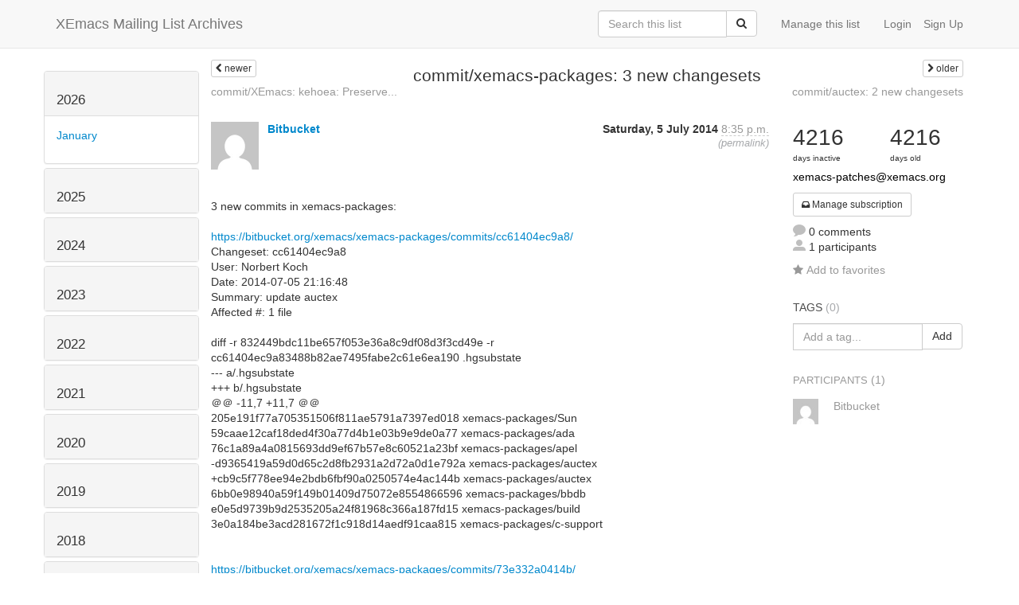

--- FILE ---
content_type: text/html; charset=utf-8
request_url: http://list-archive.xemacs.org/archive/list/xemacs-patches@xemacs.org/thread/JNIGXVB45K25A7YNKQ7HR2YS5PLRMASJ/
body_size: 8701
content:



<!DOCTYPE HTML>
<html>
    <head>
        <meta http-equiv="Content-Type" content="text/html; charset=UTF-8" />
        <meta name="ROBOTS" content="INDEX, FOLLOW" />
        <title>
commit/xemacs-packages: 3 new changesets - XEmacs-Patches - XEmacs Mailing List Archives
</title>
        <meta name="author" content="" />
        <meta name="dc.language" content="en" />
        <link rel="shortcut icon" href="/static/hyperkitty/img/favicon.ico" />
        <link rel="stylesheet" media="all" href="/static/hyperkitty/libs/jquery/smoothness/jquery-ui-1.10.3.custom.min.css" />
        <link rel="stylesheet" media="all" href="/static/hyperkitty/libs/font-awesome/css/font-awesome.min.css" />
        <link rel="stylesheet" type="text/css" media="all" href="/static/hyperkitty/libs/icomoon/icomoon.css" />
        <link rel="stylesheet" href="/static/CACHE/css/b0a62d98e43a.css" type="text/css" media="all" />
         
        

    </head>

    <body>

    


    <nav class="navbar navbar-fixed-top navbar-default">
        <div class="container">
            <div class="navbar-header col-md"> <!--part of navbar that's always present-->
                <button type="button" class="navbar-toggle collapsed" data-toggle="collapse" data-target=".navbar-collapse">
                    <span class="icon-bar"></span>
                    <span class="icon-bar"></span>
                    <span class="icon-bar"></span>
                </button>
                <a class="navbar-brand" id="archives-name" href="/archive/">XEmacs Mailing List Archives</a>
            </div> <!-- /navbar-header -->

            <div class="navbar-collapse collapse"> <!--part of navbar that's collapsed on small screens-->
                

                <!-- show dropdown for smaller viewports b/c login name/email may be too long -->
                <!-- only show this extra button/dropdown if we're in small screen sizes -->
                
                <div class="nav navbar-nav navbar-right auth dropdown navbar-form hidden-tn hidden-xs hidden-md hidden-lg">
                    <button type="button" class="btn dropdown-toggle" id="loginDropdownMenu" data-toggle="dropdown">
                        <span class="fa fa-bars"></span>
                    </button>
                    <ul class="dropdown-menu" role="menu" aria-labelledby="loginDropdownMenu">
                        
                        <li role="presentation">
                            <a role="menuitem" tabindex="-1" class="postorius" href="https://lists.xemacs.org">Manage lists</a>
                        </li>
                        
                        
                        <li role="presentation"><a role="menuitem" tabindex="-1" class="mm_user" href="/archive/accounts/login/?next=/archive/list/xemacs-patches%40xemacs.org/thread/JNIGXVB45K25A7YNKQ7HR2YS5PLRMASJ/">Login</a></li>
                        <li role="presentation"><a role="menuitem" tabindex="-1" href="/archive/accounts/register/?next=/archive/list/xemacs-patches%40xemacs.org/thread/JNIGXVB45K25A7YNKQ7HR2YS5PLRMASJ/">Sign Up</a></li>
                        
                    </ul>
                </div>
                
                <!-- show regular list items for larger viewports (no dropdown)-->
                <ul class="nav navbar-nav navbar-right auth">
                    
                        <li><a class="mm_user hidden-sm" href="/archive/accounts/login/?next=/archive/list/xemacs-patches%40xemacs.org/thread/JNIGXVB45K25A7YNKQ7HR2YS5PLRMASJ/">Login</a></li>
                        
                        <li><a class="hidden-sm" href="/archive/accounts/register/?next=/archive/list/xemacs-patches%40xemacs.org/thread/JNIGXVB45K25A7YNKQ7HR2YS5PLRMASJ/">Sign Up</a></li>
                        
                    
                </ul>

                
                <ul class="nav navbar-nav navbar-right"><li>
                    
                    <a href="https://lists.xemacs.org/lists/xemacs-patches@xemacs.org">Manage this list</a>
                    
                </li></ul>
                

                <form name="search" method="get" action="/archive/search" class="navbar-form navbar-right" role="search">
                    <input type="hidden" name="mlist" value="xemacs-patches@xemacs.org" />
                    <div class="form-group">
                        <div class="input-group">
                            <input name="q" type="text" class="form-control"
                                   placeholder="Search this list"
                                   
                                   />
                            <span class="input-group-btn">
                                <button class="btn btn-default" type="submit"><span class="fa fa-search"></span></button>
                            </span>
                        </div>
                    </div>
                </form>

            </div> <!--/navbar-collapse -->
        </div> <!-- /container for navbar -->
    </nav>

    

    <div class="container">

        

<div class="row view-thread">





<div class="hidden-tn hidden-xs col-sm-2">
<div class="row">
    <div class="panel-group" id="months-list">
        
        <div class="panel panel-default">
            <div class="panel-heading">
                <h3 class="panel-title">
                    <a data-toggle="collapse" data-parent="#months-list" href="#collapse0">
                        2026
                    </a>
                </h3>
            </div>
            <div id="collapse0" class="panel-collapse in">
                <div class="panel-body">
                    <ul class="list-unstyled">
                        
                        <li class="">
                            <a href="/archive/list/xemacs-patches@xemacs.org/2026/1/"
                               >January</a>
                        </li>
                        
                    </ul>
                </div>
            </div>
        </div>
        
        <div class="panel panel-default">
            <div class="panel-heading">
                <h3 class="panel-title">
                    <a data-toggle="collapse" data-parent="#months-list" href="#collapse1">
                        2025
                    </a>
                </h3>
            </div>
            <div id="collapse1" class="panel-collapse collapse">
                <div class="panel-body">
                    <ul class="list-unstyled">
                        
                        <li class="">
                            <a href="/archive/list/xemacs-patches@xemacs.org/2025/12/"
                               >December</a>
                        </li>
                        
                        <li class="">
                            <a href="/archive/list/xemacs-patches@xemacs.org/2025/11/"
                               >November</a>
                        </li>
                        
                        <li class="">
                            <a href="/archive/list/xemacs-patches@xemacs.org/2025/10/"
                               >October</a>
                        </li>
                        
                        <li class="">
                            <a href="/archive/list/xemacs-patches@xemacs.org/2025/9/"
                               >September</a>
                        </li>
                        
                        <li class="">
                            <a href="/archive/list/xemacs-patches@xemacs.org/2025/8/"
                               >August</a>
                        </li>
                        
                        <li class="">
                            <a href="/archive/list/xemacs-patches@xemacs.org/2025/7/"
                               >July</a>
                        </li>
                        
                        <li class="">
                            <a href="/archive/list/xemacs-patches@xemacs.org/2025/6/"
                               >June</a>
                        </li>
                        
                        <li class="">
                            <a href="/archive/list/xemacs-patches@xemacs.org/2025/5/"
                               >May</a>
                        </li>
                        
                        <li class="">
                            <a href="/archive/list/xemacs-patches@xemacs.org/2025/4/"
                               >April</a>
                        </li>
                        
                        <li class="">
                            <a href="/archive/list/xemacs-patches@xemacs.org/2025/3/"
                               >March</a>
                        </li>
                        
                        <li class="">
                            <a href="/archive/list/xemacs-patches@xemacs.org/2025/2/"
                               >February</a>
                        </li>
                        
                        <li class="">
                            <a href="/archive/list/xemacs-patches@xemacs.org/2025/1/"
                               >January</a>
                        </li>
                        
                    </ul>
                </div>
            </div>
        </div>
        
        <div class="panel panel-default">
            <div class="panel-heading">
                <h3 class="panel-title">
                    <a data-toggle="collapse" data-parent="#months-list" href="#collapse2">
                        2024
                    </a>
                </h3>
            </div>
            <div id="collapse2" class="panel-collapse collapse">
                <div class="panel-body">
                    <ul class="list-unstyled">
                        
                        <li class="">
                            <a href="/archive/list/xemacs-patches@xemacs.org/2024/12/"
                               >December</a>
                        </li>
                        
                        <li class="">
                            <a href="/archive/list/xemacs-patches@xemacs.org/2024/11/"
                               >November</a>
                        </li>
                        
                        <li class="">
                            <a href="/archive/list/xemacs-patches@xemacs.org/2024/10/"
                               >October</a>
                        </li>
                        
                        <li class="">
                            <a href="/archive/list/xemacs-patches@xemacs.org/2024/9/"
                               >September</a>
                        </li>
                        
                        <li class="">
                            <a href="/archive/list/xemacs-patches@xemacs.org/2024/8/"
                               >August</a>
                        </li>
                        
                        <li class="">
                            <a href="/archive/list/xemacs-patches@xemacs.org/2024/7/"
                               >July</a>
                        </li>
                        
                        <li class="">
                            <a href="/archive/list/xemacs-patches@xemacs.org/2024/6/"
                               >June</a>
                        </li>
                        
                        <li class="">
                            <a href="/archive/list/xemacs-patches@xemacs.org/2024/5/"
                               >May</a>
                        </li>
                        
                        <li class="">
                            <a href="/archive/list/xemacs-patches@xemacs.org/2024/4/"
                               >April</a>
                        </li>
                        
                        <li class="">
                            <a href="/archive/list/xemacs-patches@xemacs.org/2024/3/"
                               >March</a>
                        </li>
                        
                        <li class="">
                            <a href="/archive/list/xemacs-patches@xemacs.org/2024/2/"
                               >February</a>
                        </li>
                        
                        <li class="">
                            <a href="/archive/list/xemacs-patches@xemacs.org/2024/1/"
                               >January</a>
                        </li>
                        
                    </ul>
                </div>
            </div>
        </div>
        
        <div class="panel panel-default">
            <div class="panel-heading">
                <h3 class="panel-title">
                    <a data-toggle="collapse" data-parent="#months-list" href="#collapse3">
                        2023
                    </a>
                </h3>
            </div>
            <div id="collapse3" class="panel-collapse collapse">
                <div class="panel-body">
                    <ul class="list-unstyled">
                        
                        <li class="">
                            <a href="/archive/list/xemacs-patches@xemacs.org/2023/12/"
                               >December</a>
                        </li>
                        
                        <li class="">
                            <a href="/archive/list/xemacs-patches@xemacs.org/2023/11/"
                               >November</a>
                        </li>
                        
                        <li class="">
                            <a href="/archive/list/xemacs-patches@xemacs.org/2023/10/"
                               >October</a>
                        </li>
                        
                        <li class="">
                            <a href="/archive/list/xemacs-patches@xemacs.org/2023/9/"
                               >September</a>
                        </li>
                        
                        <li class="">
                            <a href="/archive/list/xemacs-patches@xemacs.org/2023/8/"
                               >August</a>
                        </li>
                        
                        <li class="">
                            <a href="/archive/list/xemacs-patches@xemacs.org/2023/7/"
                               >July</a>
                        </li>
                        
                        <li class="">
                            <a href="/archive/list/xemacs-patches@xemacs.org/2023/6/"
                               >June</a>
                        </li>
                        
                        <li class="">
                            <a href="/archive/list/xemacs-patches@xemacs.org/2023/5/"
                               >May</a>
                        </li>
                        
                        <li class="">
                            <a href="/archive/list/xemacs-patches@xemacs.org/2023/4/"
                               >April</a>
                        </li>
                        
                        <li class="">
                            <a href="/archive/list/xemacs-patches@xemacs.org/2023/3/"
                               >March</a>
                        </li>
                        
                        <li class="">
                            <a href="/archive/list/xemacs-patches@xemacs.org/2023/2/"
                               >February</a>
                        </li>
                        
                        <li class="">
                            <a href="/archive/list/xemacs-patches@xemacs.org/2023/1/"
                               >January</a>
                        </li>
                        
                    </ul>
                </div>
            </div>
        </div>
        
        <div class="panel panel-default">
            <div class="panel-heading">
                <h3 class="panel-title">
                    <a data-toggle="collapse" data-parent="#months-list" href="#collapse4">
                        2022
                    </a>
                </h3>
            </div>
            <div id="collapse4" class="panel-collapse collapse">
                <div class="panel-body">
                    <ul class="list-unstyled">
                        
                        <li class="">
                            <a href="/archive/list/xemacs-patches@xemacs.org/2022/12/"
                               >December</a>
                        </li>
                        
                        <li class="">
                            <a href="/archive/list/xemacs-patches@xemacs.org/2022/11/"
                               >November</a>
                        </li>
                        
                        <li class="">
                            <a href="/archive/list/xemacs-patches@xemacs.org/2022/10/"
                               >October</a>
                        </li>
                        
                        <li class="">
                            <a href="/archive/list/xemacs-patches@xemacs.org/2022/9/"
                               >September</a>
                        </li>
                        
                        <li class="">
                            <a href="/archive/list/xemacs-patches@xemacs.org/2022/8/"
                               >August</a>
                        </li>
                        
                        <li class="">
                            <a href="/archive/list/xemacs-patches@xemacs.org/2022/7/"
                               >July</a>
                        </li>
                        
                        <li class="">
                            <a href="/archive/list/xemacs-patches@xemacs.org/2022/6/"
                               >June</a>
                        </li>
                        
                        <li class="">
                            <a href="/archive/list/xemacs-patches@xemacs.org/2022/5/"
                               >May</a>
                        </li>
                        
                        <li class="">
                            <a href="/archive/list/xemacs-patches@xemacs.org/2022/4/"
                               >April</a>
                        </li>
                        
                        <li class="">
                            <a href="/archive/list/xemacs-patches@xemacs.org/2022/3/"
                               >March</a>
                        </li>
                        
                        <li class="">
                            <a href="/archive/list/xemacs-patches@xemacs.org/2022/2/"
                               >February</a>
                        </li>
                        
                        <li class="">
                            <a href="/archive/list/xemacs-patches@xemacs.org/2022/1/"
                               >January</a>
                        </li>
                        
                    </ul>
                </div>
            </div>
        </div>
        
        <div class="panel panel-default">
            <div class="panel-heading">
                <h3 class="panel-title">
                    <a data-toggle="collapse" data-parent="#months-list" href="#collapse5">
                        2021
                    </a>
                </h3>
            </div>
            <div id="collapse5" class="panel-collapse collapse">
                <div class="panel-body">
                    <ul class="list-unstyled">
                        
                        <li class="">
                            <a href="/archive/list/xemacs-patches@xemacs.org/2021/12/"
                               >December</a>
                        </li>
                        
                        <li class="">
                            <a href="/archive/list/xemacs-patches@xemacs.org/2021/11/"
                               >November</a>
                        </li>
                        
                        <li class="">
                            <a href="/archive/list/xemacs-patches@xemacs.org/2021/10/"
                               >October</a>
                        </li>
                        
                        <li class="">
                            <a href="/archive/list/xemacs-patches@xemacs.org/2021/9/"
                               >September</a>
                        </li>
                        
                        <li class="">
                            <a href="/archive/list/xemacs-patches@xemacs.org/2021/8/"
                               >August</a>
                        </li>
                        
                        <li class="">
                            <a href="/archive/list/xemacs-patches@xemacs.org/2021/7/"
                               >July</a>
                        </li>
                        
                        <li class="">
                            <a href="/archive/list/xemacs-patches@xemacs.org/2021/6/"
                               >June</a>
                        </li>
                        
                        <li class="">
                            <a href="/archive/list/xemacs-patches@xemacs.org/2021/5/"
                               >May</a>
                        </li>
                        
                        <li class="">
                            <a href="/archive/list/xemacs-patches@xemacs.org/2021/4/"
                               >April</a>
                        </li>
                        
                        <li class="">
                            <a href="/archive/list/xemacs-patches@xemacs.org/2021/3/"
                               >March</a>
                        </li>
                        
                        <li class="">
                            <a href="/archive/list/xemacs-patches@xemacs.org/2021/2/"
                               >February</a>
                        </li>
                        
                        <li class="">
                            <a href="/archive/list/xemacs-patches@xemacs.org/2021/1/"
                               >January</a>
                        </li>
                        
                    </ul>
                </div>
            </div>
        </div>
        
        <div class="panel panel-default">
            <div class="panel-heading">
                <h3 class="panel-title">
                    <a data-toggle="collapse" data-parent="#months-list" href="#collapse6">
                        2020
                    </a>
                </h3>
            </div>
            <div id="collapse6" class="panel-collapse collapse">
                <div class="panel-body">
                    <ul class="list-unstyled">
                        
                        <li class="">
                            <a href="/archive/list/xemacs-patches@xemacs.org/2020/12/"
                               >December</a>
                        </li>
                        
                        <li class="">
                            <a href="/archive/list/xemacs-patches@xemacs.org/2020/11/"
                               >November</a>
                        </li>
                        
                        <li class="">
                            <a href="/archive/list/xemacs-patches@xemacs.org/2020/10/"
                               >October</a>
                        </li>
                        
                        <li class="">
                            <a href="/archive/list/xemacs-patches@xemacs.org/2020/9/"
                               >September</a>
                        </li>
                        
                        <li class="">
                            <a href="/archive/list/xemacs-patches@xemacs.org/2020/8/"
                               >August</a>
                        </li>
                        
                        <li class="">
                            <a href="/archive/list/xemacs-patches@xemacs.org/2020/7/"
                               >July</a>
                        </li>
                        
                        <li class="">
                            <a href="/archive/list/xemacs-patches@xemacs.org/2020/6/"
                               >June</a>
                        </li>
                        
                        <li class="">
                            <a href="/archive/list/xemacs-patches@xemacs.org/2020/5/"
                               >May</a>
                        </li>
                        
                        <li class="">
                            <a href="/archive/list/xemacs-patches@xemacs.org/2020/4/"
                               >April</a>
                        </li>
                        
                        <li class="">
                            <a href="/archive/list/xemacs-patches@xemacs.org/2020/3/"
                               >March</a>
                        </li>
                        
                        <li class="">
                            <a href="/archive/list/xemacs-patches@xemacs.org/2020/2/"
                               >February</a>
                        </li>
                        
                        <li class="">
                            <a href="/archive/list/xemacs-patches@xemacs.org/2020/1/"
                               >January</a>
                        </li>
                        
                    </ul>
                </div>
            </div>
        </div>
        
        <div class="panel panel-default">
            <div class="panel-heading">
                <h3 class="panel-title">
                    <a data-toggle="collapse" data-parent="#months-list" href="#collapse7">
                        2019
                    </a>
                </h3>
            </div>
            <div id="collapse7" class="panel-collapse collapse">
                <div class="panel-body">
                    <ul class="list-unstyled">
                        
                        <li class="">
                            <a href="/archive/list/xemacs-patches@xemacs.org/2019/12/"
                               >December</a>
                        </li>
                        
                        <li class="">
                            <a href="/archive/list/xemacs-patches@xemacs.org/2019/11/"
                               >November</a>
                        </li>
                        
                        <li class="">
                            <a href="/archive/list/xemacs-patches@xemacs.org/2019/10/"
                               >October</a>
                        </li>
                        
                        <li class="">
                            <a href="/archive/list/xemacs-patches@xemacs.org/2019/9/"
                               >September</a>
                        </li>
                        
                        <li class="">
                            <a href="/archive/list/xemacs-patches@xemacs.org/2019/8/"
                               >August</a>
                        </li>
                        
                        <li class="">
                            <a href="/archive/list/xemacs-patches@xemacs.org/2019/7/"
                               >July</a>
                        </li>
                        
                        <li class="">
                            <a href="/archive/list/xemacs-patches@xemacs.org/2019/6/"
                               >June</a>
                        </li>
                        
                        <li class="">
                            <a href="/archive/list/xemacs-patches@xemacs.org/2019/5/"
                               >May</a>
                        </li>
                        
                        <li class="">
                            <a href="/archive/list/xemacs-patches@xemacs.org/2019/4/"
                               >April</a>
                        </li>
                        
                        <li class="">
                            <a href="/archive/list/xemacs-patches@xemacs.org/2019/3/"
                               >March</a>
                        </li>
                        
                        <li class="">
                            <a href="/archive/list/xemacs-patches@xemacs.org/2019/2/"
                               >February</a>
                        </li>
                        
                        <li class="">
                            <a href="/archive/list/xemacs-patches@xemacs.org/2019/1/"
                               >January</a>
                        </li>
                        
                    </ul>
                </div>
            </div>
        </div>
        
        <div class="panel panel-default">
            <div class="panel-heading">
                <h3 class="panel-title">
                    <a data-toggle="collapse" data-parent="#months-list" href="#collapse8">
                        2018
                    </a>
                </h3>
            </div>
            <div id="collapse8" class="panel-collapse collapse">
                <div class="panel-body">
                    <ul class="list-unstyled">
                        
                        <li class="">
                            <a href="/archive/list/xemacs-patches@xemacs.org/2018/12/"
                               >December</a>
                        </li>
                        
                        <li class="">
                            <a href="/archive/list/xemacs-patches@xemacs.org/2018/11/"
                               >November</a>
                        </li>
                        
                        <li class="">
                            <a href="/archive/list/xemacs-patches@xemacs.org/2018/10/"
                               >October</a>
                        </li>
                        
                        <li class="">
                            <a href="/archive/list/xemacs-patches@xemacs.org/2018/9/"
                               >September</a>
                        </li>
                        
                        <li class="">
                            <a href="/archive/list/xemacs-patches@xemacs.org/2018/8/"
                               >August</a>
                        </li>
                        
                        <li class="">
                            <a href="/archive/list/xemacs-patches@xemacs.org/2018/7/"
                               >July</a>
                        </li>
                        
                        <li class="">
                            <a href="/archive/list/xemacs-patches@xemacs.org/2018/6/"
                               >June</a>
                        </li>
                        
                        <li class="">
                            <a href="/archive/list/xemacs-patches@xemacs.org/2018/5/"
                               >May</a>
                        </li>
                        
                        <li class="">
                            <a href="/archive/list/xemacs-patches@xemacs.org/2018/4/"
                               >April</a>
                        </li>
                        
                        <li class="">
                            <a href="/archive/list/xemacs-patches@xemacs.org/2018/3/"
                               >March</a>
                        </li>
                        
                        <li class="">
                            <a href="/archive/list/xemacs-patches@xemacs.org/2018/2/"
                               >February</a>
                        </li>
                        
                        <li class="">
                            <a href="/archive/list/xemacs-patches@xemacs.org/2018/1/"
                               >January</a>
                        </li>
                        
                    </ul>
                </div>
            </div>
        </div>
        
        <div class="panel panel-default">
            <div class="panel-heading">
                <h3 class="panel-title">
                    <a data-toggle="collapse" data-parent="#months-list" href="#collapse9">
                        2017
                    </a>
                </h3>
            </div>
            <div id="collapse9" class="panel-collapse collapse">
                <div class="panel-body">
                    <ul class="list-unstyled">
                        
                        <li class="">
                            <a href="/archive/list/xemacs-patches@xemacs.org/2017/12/"
                               >December</a>
                        </li>
                        
                        <li class="">
                            <a href="/archive/list/xemacs-patches@xemacs.org/2017/11/"
                               >November</a>
                        </li>
                        
                        <li class="">
                            <a href="/archive/list/xemacs-patches@xemacs.org/2017/10/"
                               >October</a>
                        </li>
                        
                        <li class="">
                            <a href="/archive/list/xemacs-patches@xemacs.org/2017/9/"
                               >September</a>
                        </li>
                        
                        <li class="">
                            <a href="/archive/list/xemacs-patches@xemacs.org/2017/8/"
                               >August</a>
                        </li>
                        
                        <li class="">
                            <a href="/archive/list/xemacs-patches@xemacs.org/2017/7/"
                               >July</a>
                        </li>
                        
                        <li class="">
                            <a href="/archive/list/xemacs-patches@xemacs.org/2017/6/"
                               >June</a>
                        </li>
                        
                        <li class="">
                            <a href="/archive/list/xemacs-patches@xemacs.org/2017/5/"
                               >May</a>
                        </li>
                        
                        <li class="">
                            <a href="/archive/list/xemacs-patches@xemacs.org/2017/4/"
                               >April</a>
                        </li>
                        
                        <li class="">
                            <a href="/archive/list/xemacs-patches@xemacs.org/2017/3/"
                               >March</a>
                        </li>
                        
                        <li class="">
                            <a href="/archive/list/xemacs-patches@xemacs.org/2017/2/"
                               >February</a>
                        </li>
                        
                        <li class="">
                            <a href="/archive/list/xemacs-patches@xemacs.org/2017/1/"
                               >January</a>
                        </li>
                        
                    </ul>
                </div>
            </div>
        </div>
        
        <div class="panel panel-default">
            <div class="panel-heading">
                <h3 class="panel-title">
                    <a data-toggle="collapse" data-parent="#months-list" href="#collapse10">
                        2016
                    </a>
                </h3>
            </div>
            <div id="collapse10" class="panel-collapse collapse">
                <div class="panel-body">
                    <ul class="list-unstyled">
                        
                        <li class="">
                            <a href="/archive/list/xemacs-patches@xemacs.org/2016/12/"
                               >December</a>
                        </li>
                        
                        <li class="">
                            <a href="/archive/list/xemacs-patches@xemacs.org/2016/11/"
                               >November</a>
                        </li>
                        
                        <li class="">
                            <a href="/archive/list/xemacs-patches@xemacs.org/2016/10/"
                               >October</a>
                        </li>
                        
                        <li class="">
                            <a href="/archive/list/xemacs-patches@xemacs.org/2016/9/"
                               >September</a>
                        </li>
                        
                        <li class="">
                            <a href="/archive/list/xemacs-patches@xemacs.org/2016/8/"
                               >August</a>
                        </li>
                        
                        <li class="">
                            <a href="/archive/list/xemacs-patches@xemacs.org/2016/7/"
                               >July</a>
                        </li>
                        
                        <li class="">
                            <a href="/archive/list/xemacs-patches@xemacs.org/2016/6/"
                               >June</a>
                        </li>
                        
                        <li class="">
                            <a href="/archive/list/xemacs-patches@xemacs.org/2016/5/"
                               >May</a>
                        </li>
                        
                        <li class="">
                            <a href="/archive/list/xemacs-patches@xemacs.org/2016/4/"
                               >April</a>
                        </li>
                        
                        <li class="">
                            <a href="/archive/list/xemacs-patches@xemacs.org/2016/3/"
                               >March</a>
                        </li>
                        
                        <li class="">
                            <a href="/archive/list/xemacs-patches@xemacs.org/2016/2/"
                               >February</a>
                        </li>
                        
                        <li class="">
                            <a href="/archive/list/xemacs-patches@xemacs.org/2016/1/"
                               >January</a>
                        </li>
                        
                    </ul>
                </div>
            </div>
        </div>
        
        <div class="panel panel-default">
            <div class="panel-heading">
                <h3 class="panel-title">
                    <a data-toggle="collapse" data-parent="#months-list" href="#collapse11">
                        2015
                    </a>
                </h3>
            </div>
            <div id="collapse11" class="panel-collapse collapse">
                <div class="panel-body">
                    <ul class="list-unstyled">
                        
                        <li class="">
                            <a href="/archive/list/xemacs-patches@xemacs.org/2015/12/"
                               >December</a>
                        </li>
                        
                        <li class="">
                            <a href="/archive/list/xemacs-patches@xemacs.org/2015/11/"
                               >November</a>
                        </li>
                        
                        <li class="">
                            <a href="/archive/list/xemacs-patches@xemacs.org/2015/10/"
                               >October</a>
                        </li>
                        
                        <li class="">
                            <a href="/archive/list/xemacs-patches@xemacs.org/2015/9/"
                               >September</a>
                        </li>
                        
                        <li class="">
                            <a href="/archive/list/xemacs-patches@xemacs.org/2015/8/"
                               >August</a>
                        </li>
                        
                        <li class="">
                            <a href="/archive/list/xemacs-patches@xemacs.org/2015/7/"
                               >July</a>
                        </li>
                        
                        <li class="">
                            <a href="/archive/list/xemacs-patches@xemacs.org/2015/6/"
                               >June</a>
                        </li>
                        
                        <li class="">
                            <a href="/archive/list/xemacs-patches@xemacs.org/2015/5/"
                               >May</a>
                        </li>
                        
                        <li class="">
                            <a href="/archive/list/xemacs-patches@xemacs.org/2015/4/"
                               >April</a>
                        </li>
                        
                        <li class="">
                            <a href="/archive/list/xemacs-patches@xemacs.org/2015/3/"
                               >March</a>
                        </li>
                        
                        <li class="">
                            <a href="/archive/list/xemacs-patches@xemacs.org/2015/2/"
                               >February</a>
                        </li>
                        
                        <li class="">
                            <a href="/archive/list/xemacs-patches@xemacs.org/2015/1/"
                               >January</a>
                        </li>
                        
                    </ul>
                </div>
            </div>
        </div>
        
        <div class="panel panel-default">
            <div class="panel-heading">
                <h3 class="panel-title">
                    <a data-toggle="collapse" data-parent="#months-list" href="#collapse12">
                        2014
                    </a>
                </h3>
            </div>
            <div id="collapse12" class="panel-collapse collapse">
                <div class="panel-body">
                    <ul class="list-unstyled">
                        
                        <li class="">
                            <a href="/archive/list/xemacs-patches@xemacs.org/2014/12/"
                               >December</a>
                        </li>
                        
                        <li class="">
                            <a href="/archive/list/xemacs-patches@xemacs.org/2014/11/"
                               >November</a>
                        </li>
                        
                        <li class="">
                            <a href="/archive/list/xemacs-patches@xemacs.org/2014/10/"
                               >October</a>
                        </li>
                        
                        <li class="">
                            <a href="/archive/list/xemacs-patches@xemacs.org/2014/9/"
                               >September</a>
                        </li>
                        
                        <li class="">
                            <a href="/archive/list/xemacs-patches@xemacs.org/2014/8/"
                               >August</a>
                        </li>
                        
                        <li class="current">
                            <a href="/archive/list/xemacs-patches@xemacs.org/2014/7/"
                               >July</a>
                        </li>
                        
                        <li class="">
                            <a href="/archive/list/xemacs-patches@xemacs.org/2014/6/"
                               >June</a>
                        </li>
                        
                        <li class="">
                            <a href="/archive/list/xemacs-patches@xemacs.org/2014/5/"
                               >May</a>
                        </li>
                        
                        <li class="">
                            <a href="/archive/list/xemacs-patches@xemacs.org/2014/4/"
                               >April</a>
                        </li>
                        
                        <li class="">
                            <a href="/archive/list/xemacs-patches@xemacs.org/2014/3/"
                               >March</a>
                        </li>
                        
                        <li class="">
                            <a href="/archive/list/xemacs-patches@xemacs.org/2014/2/"
                               >February</a>
                        </li>
                        
                        <li class="">
                            <a href="/archive/list/xemacs-patches@xemacs.org/2014/1/"
                               >January</a>
                        </li>
                        
                    </ul>
                </div>
            </div>
        </div>
        
        <div class="panel panel-default">
            <div class="panel-heading">
                <h3 class="panel-title">
                    <a data-toggle="collapse" data-parent="#months-list" href="#collapse13">
                        2013
                    </a>
                </h3>
            </div>
            <div id="collapse13" class="panel-collapse collapse">
                <div class="panel-body">
                    <ul class="list-unstyled">
                        
                        <li class="">
                            <a href="/archive/list/xemacs-patches@xemacs.org/2013/12/"
                               >December</a>
                        </li>
                        
                        <li class="">
                            <a href="/archive/list/xemacs-patches@xemacs.org/2013/11/"
                               >November</a>
                        </li>
                        
                        <li class="">
                            <a href="/archive/list/xemacs-patches@xemacs.org/2013/10/"
                               >October</a>
                        </li>
                        
                        <li class="">
                            <a href="/archive/list/xemacs-patches@xemacs.org/2013/9/"
                               >September</a>
                        </li>
                        
                        <li class="">
                            <a href="/archive/list/xemacs-patches@xemacs.org/2013/8/"
                               >August</a>
                        </li>
                        
                        <li class="">
                            <a href="/archive/list/xemacs-patches@xemacs.org/2013/7/"
                               >July</a>
                        </li>
                        
                        <li class="">
                            <a href="/archive/list/xemacs-patches@xemacs.org/2013/6/"
                               >June</a>
                        </li>
                        
                        <li class="">
                            <a href="/archive/list/xemacs-patches@xemacs.org/2013/5/"
                               >May</a>
                        </li>
                        
                        <li class="">
                            <a href="/archive/list/xemacs-patches@xemacs.org/2013/4/"
                               >April</a>
                        </li>
                        
                        <li class="">
                            <a href="/archive/list/xemacs-patches@xemacs.org/2013/3/"
                               >March</a>
                        </li>
                        
                        <li class="">
                            <a href="/archive/list/xemacs-patches@xemacs.org/2013/2/"
                               >February</a>
                        </li>
                        
                        <li class="">
                            <a href="/archive/list/xemacs-patches@xemacs.org/2013/1/"
                               >January</a>
                        </li>
                        
                    </ul>
                </div>
            </div>
        </div>
        
        <div class="panel panel-default">
            <div class="panel-heading">
                <h3 class="panel-title">
                    <a data-toggle="collapse" data-parent="#months-list" href="#collapse14">
                        2012
                    </a>
                </h3>
            </div>
            <div id="collapse14" class="panel-collapse collapse">
                <div class="panel-body">
                    <ul class="list-unstyled">
                        
                        <li class="">
                            <a href="/archive/list/xemacs-patches@xemacs.org/2012/12/"
                               >December</a>
                        </li>
                        
                        <li class="">
                            <a href="/archive/list/xemacs-patches@xemacs.org/2012/11/"
                               >November</a>
                        </li>
                        
                        <li class="">
                            <a href="/archive/list/xemacs-patches@xemacs.org/2012/10/"
                               >October</a>
                        </li>
                        
                        <li class="">
                            <a href="/archive/list/xemacs-patches@xemacs.org/2012/9/"
                               >September</a>
                        </li>
                        
                        <li class="">
                            <a href="/archive/list/xemacs-patches@xemacs.org/2012/8/"
                               >August</a>
                        </li>
                        
                        <li class="">
                            <a href="/archive/list/xemacs-patches@xemacs.org/2012/7/"
                               >July</a>
                        </li>
                        
                        <li class="">
                            <a href="/archive/list/xemacs-patches@xemacs.org/2012/6/"
                               >June</a>
                        </li>
                        
                        <li class="">
                            <a href="/archive/list/xemacs-patches@xemacs.org/2012/5/"
                               >May</a>
                        </li>
                        
                        <li class="">
                            <a href="/archive/list/xemacs-patches@xemacs.org/2012/4/"
                               >April</a>
                        </li>
                        
                        <li class="">
                            <a href="/archive/list/xemacs-patches@xemacs.org/2012/3/"
                               >March</a>
                        </li>
                        
                        <li class="">
                            <a href="/archive/list/xemacs-patches@xemacs.org/2012/2/"
                               >February</a>
                        </li>
                        
                        <li class="">
                            <a href="/archive/list/xemacs-patches@xemacs.org/2012/1/"
                               >January</a>
                        </li>
                        
                    </ul>
                </div>
            </div>
        </div>
        
        <div class="panel panel-default">
            <div class="panel-heading">
                <h3 class="panel-title">
                    <a data-toggle="collapse" data-parent="#months-list" href="#collapse15">
                        2011
                    </a>
                </h3>
            </div>
            <div id="collapse15" class="panel-collapse collapse">
                <div class="panel-body">
                    <ul class="list-unstyled">
                        
                        <li class="">
                            <a href="/archive/list/xemacs-patches@xemacs.org/2011/12/"
                               >December</a>
                        </li>
                        
                        <li class="">
                            <a href="/archive/list/xemacs-patches@xemacs.org/2011/11/"
                               >November</a>
                        </li>
                        
                        <li class="">
                            <a href="/archive/list/xemacs-patches@xemacs.org/2011/10/"
                               >October</a>
                        </li>
                        
                        <li class="">
                            <a href="/archive/list/xemacs-patches@xemacs.org/2011/9/"
                               >September</a>
                        </li>
                        
                        <li class="">
                            <a href="/archive/list/xemacs-patches@xemacs.org/2011/8/"
                               >August</a>
                        </li>
                        
                        <li class="">
                            <a href="/archive/list/xemacs-patches@xemacs.org/2011/7/"
                               >July</a>
                        </li>
                        
                        <li class="">
                            <a href="/archive/list/xemacs-patches@xemacs.org/2011/6/"
                               >June</a>
                        </li>
                        
                        <li class="">
                            <a href="/archive/list/xemacs-patches@xemacs.org/2011/5/"
                               >May</a>
                        </li>
                        
                        <li class="">
                            <a href="/archive/list/xemacs-patches@xemacs.org/2011/4/"
                               >April</a>
                        </li>
                        
                        <li class="">
                            <a href="/archive/list/xemacs-patches@xemacs.org/2011/3/"
                               >March</a>
                        </li>
                        
                        <li class="">
                            <a href="/archive/list/xemacs-patches@xemacs.org/2011/2/"
                               >February</a>
                        </li>
                        
                        <li class="">
                            <a href="/archive/list/xemacs-patches@xemacs.org/2011/1/"
                               >January</a>
                        </li>
                        
                    </ul>
                </div>
            </div>
        </div>
        
        <div class="panel panel-default">
            <div class="panel-heading">
                <h3 class="panel-title">
                    <a data-toggle="collapse" data-parent="#months-list" href="#collapse16">
                        2010
                    </a>
                </h3>
            </div>
            <div id="collapse16" class="panel-collapse collapse">
                <div class="panel-body">
                    <ul class="list-unstyled">
                        
                        <li class="">
                            <a href="/archive/list/xemacs-patches@xemacs.org/2010/12/"
                               >December</a>
                        </li>
                        
                        <li class="">
                            <a href="/archive/list/xemacs-patches@xemacs.org/2010/11/"
                               >November</a>
                        </li>
                        
                        <li class="">
                            <a href="/archive/list/xemacs-patches@xemacs.org/2010/10/"
                               >October</a>
                        </li>
                        
                        <li class="">
                            <a href="/archive/list/xemacs-patches@xemacs.org/2010/9/"
                               >September</a>
                        </li>
                        
                        <li class="">
                            <a href="/archive/list/xemacs-patches@xemacs.org/2010/8/"
                               >August</a>
                        </li>
                        
                        <li class="">
                            <a href="/archive/list/xemacs-patches@xemacs.org/2010/7/"
                               >July</a>
                        </li>
                        
                        <li class="">
                            <a href="/archive/list/xemacs-patches@xemacs.org/2010/6/"
                               >June</a>
                        </li>
                        
                        <li class="">
                            <a href="/archive/list/xemacs-patches@xemacs.org/2010/5/"
                               >May</a>
                        </li>
                        
                        <li class="">
                            <a href="/archive/list/xemacs-patches@xemacs.org/2010/4/"
                               >April</a>
                        </li>
                        
                        <li class="">
                            <a href="/archive/list/xemacs-patches@xemacs.org/2010/3/"
                               >March</a>
                        </li>
                        
                        <li class="">
                            <a href="/archive/list/xemacs-patches@xemacs.org/2010/2/"
                               >February</a>
                        </li>
                        
                        <li class="">
                            <a href="/archive/list/xemacs-patches@xemacs.org/2010/1/"
                               >January</a>
                        </li>
                        
                    </ul>
                </div>
            </div>
        </div>
        
        <div class="panel panel-default">
            <div class="panel-heading">
                <h3 class="panel-title">
                    <a data-toggle="collapse" data-parent="#months-list" href="#collapse17">
                        2009
                    </a>
                </h3>
            </div>
            <div id="collapse17" class="panel-collapse collapse">
                <div class="panel-body">
                    <ul class="list-unstyled">
                        
                        <li class="">
                            <a href="/archive/list/xemacs-patches@xemacs.org/2009/12/"
                               >December</a>
                        </li>
                        
                        <li class="">
                            <a href="/archive/list/xemacs-patches@xemacs.org/2009/11/"
                               >November</a>
                        </li>
                        
                        <li class="">
                            <a href="/archive/list/xemacs-patches@xemacs.org/2009/10/"
                               >October</a>
                        </li>
                        
                        <li class="">
                            <a href="/archive/list/xemacs-patches@xemacs.org/2009/9/"
                               >September</a>
                        </li>
                        
                        <li class="">
                            <a href="/archive/list/xemacs-patches@xemacs.org/2009/8/"
                               >August</a>
                        </li>
                        
                        <li class="">
                            <a href="/archive/list/xemacs-patches@xemacs.org/2009/7/"
                               >July</a>
                        </li>
                        
                        <li class="">
                            <a href="/archive/list/xemacs-patches@xemacs.org/2009/6/"
                               >June</a>
                        </li>
                        
                        <li class="">
                            <a href="/archive/list/xemacs-patches@xemacs.org/2009/5/"
                               >May</a>
                        </li>
                        
                        <li class="">
                            <a href="/archive/list/xemacs-patches@xemacs.org/2009/4/"
                               >April</a>
                        </li>
                        
                        <li class="">
                            <a href="/archive/list/xemacs-patches@xemacs.org/2009/3/"
                               >March</a>
                        </li>
                        
                        <li class="">
                            <a href="/archive/list/xemacs-patches@xemacs.org/2009/2/"
                               >February</a>
                        </li>
                        
                        <li class="">
                            <a href="/archive/list/xemacs-patches@xemacs.org/2009/1/"
                               >January</a>
                        </li>
                        
                    </ul>
                </div>
            </div>
        </div>
        
        <div class="panel panel-default">
            <div class="panel-heading">
                <h3 class="panel-title">
                    <a data-toggle="collapse" data-parent="#months-list" href="#collapse18">
                        2008
                    </a>
                </h3>
            </div>
            <div id="collapse18" class="panel-collapse collapse">
                <div class="panel-body">
                    <ul class="list-unstyled">
                        
                        <li class="">
                            <a href="/archive/list/xemacs-patches@xemacs.org/2008/12/"
                               >December</a>
                        </li>
                        
                        <li class="">
                            <a href="/archive/list/xemacs-patches@xemacs.org/2008/11/"
                               >November</a>
                        </li>
                        
                        <li class="">
                            <a href="/archive/list/xemacs-patches@xemacs.org/2008/10/"
                               >October</a>
                        </li>
                        
                        <li class="">
                            <a href="/archive/list/xemacs-patches@xemacs.org/2008/9/"
                               >September</a>
                        </li>
                        
                        <li class="">
                            <a href="/archive/list/xemacs-patches@xemacs.org/2008/8/"
                               >August</a>
                        </li>
                        
                        <li class="">
                            <a href="/archive/list/xemacs-patches@xemacs.org/2008/7/"
                               >July</a>
                        </li>
                        
                        <li class="">
                            <a href="/archive/list/xemacs-patches@xemacs.org/2008/6/"
                               >June</a>
                        </li>
                        
                        <li class="">
                            <a href="/archive/list/xemacs-patches@xemacs.org/2008/5/"
                               >May</a>
                        </li>
                        
                        <li class="">
                            <a href="/archive/list/xemacs-patches@xemacs.org/2008/4/"
                               >April</a>
                        </li>
                        
                        <li class="">
                            <a href="/archive/list/xemacs-patches@xemacs.org/2008/3/"
                               >March</a>
                        </li>
                        
                        <li class="">
                            <a href="/archive/list/xemacs-patches@xemacs.org/2008/2/"
                               >February</a>
                        </li>
                        
                        <li class="">
                            <a href="/archive/list/xemacs-patches@xemacs.org/2008/1/"
                               >January</a>
                        </li>
                        
                    </ul>
                </div>
            </div>
        </div>
        
        <div class="panel panel-default">
            <div class="panel-heading">
                <h3 class="panel-title">
                    <a data-toggle="collapse" data-parent="#months-list" href="#collapse19">
                        2007
                    </a>
                </h3>
            </div>
            <div id="collapse19" class="panel-collapse collapse">
                <div class="panel-body">
                    <ul class="list-unstyled">
                        
                        <li class="">
                            <a href="/archive/list/xemacs-patches@xemacs.org/2007/12/"
                               >December</a>
                        </li>
                        
                        <li class="">
                            <a href="/archive/list/xemacs-patches@xemacs.org/2007/11/"
                               >November</a>
                        </li>
                        
                        <li class="">
                            <a href="/archive/list/xemacs-patches@xemacs.org/2007/10/"
                               >October</a>
                        </li>
                        
                        <li class="">
                            <a href="/archive/list/xemacs-patches@xemacs.org/2007/9/"
                               >September</a>
                        </li>
                        
                        <li class="">
                            <a href="/archive/list/xemacs-patches@xemacs.org/2007/8/"
                               >August</a>
                        </li>
                        
                        <li class="">
                            <a href="/archive/list/xemacs-patches@xemacs.org/2007/7/"
                               >July</a>
                        </li>
                        
                        <li class="">
                            <a href="/archive/list/xemacs-patches@xemacs.org/2007/6/"
                               >June</a>
                        </li>
                        
                        <li class="">
                            <a href="/archive/list/xemacs-patches@xemacs.org/2007/5/"
                               >May</a>
                        </li>
                        
                        <li class="">
                            <a href="/archive/list/xemacs-patches@xemacs.org/2007/4/"
                               >April</a>
                        </li>
                        
                        <li class="">
                            <a href="/archive/list/xemacs-patches@xemacs.org/2007/3/"
                               >March</a>
                        </li>
                        
                        <li class="">
                            <a href="/archive/list/xemacs-patches@xemacs.org/2007/2/"
                               >February</a>
                        </li>
                        
                        <li class="">
                            <a href="/archive/list/xemacs-patches@xemacs.org/2007/1/"
                               >January</a>
                        </li>
                        
                    </ul>
                </div>
            </div>
        </div>
        
        <div class="panel panel-default">
            <div class="panel-heading">
                <h3 class="panel-title">
                    <a data-toggle="collapse" data-parent="#months-list" href="#collapse20">
                        2006
                    </a>
                </h3>
            </div>
            <div id="collapse20" class="panel-collapse collapse">
                <div class="panel-body">
                    <ul class="list-unstyled">
                        
                        <li class="">
                            <a href="/archive/list/xemacs-patches@xemacs.org/2006/12/"
                               >December</a>
                        </li>
                        
                        <li class="">
                            <a href="/archive/list/xemacs-patches@xemacs.org/2006/11/"
                               >November</a>
                        </li>
                        
                        <li class="">
                            <a href="/archive/list/xemacs-patches@xemacs.org/2006/10/"
                               >October</a>
                        </li>
                        
                        <li class="">
                            <a href="/archive/list/xemacs-patches@xemacs.org/2006/9/"
                               >September</a>
                        </li>
                        
                        <li class="">
                            <a href="/archive/list/xemacs-patches@xemacs.org/2006/8/"
                               >August</a>
                        </li>
                        
                        <li class="">
                            <a href="/archive/list/xemacs-patches@xemacs.org/2006/7/"
                               >July</a>
                        </li>
                        
                        <li class="">
                            <a href="/archive/list/xemacs-patches@xemacs.org/2006/6/"
                               >June</a>
                        </li>
                        
                        <li class="">
                            <a href="/archive/list/xemacs-patches@xemacs.org/2006/5/"
                               >May</a>
                        </li>
                        
                        <li class="">
                            <a href="/archive/list/xemacs-patches@xemacs.org/2006/4/"
                               >April</a>
                        </li>
                        
                        <li class="">
                            <a href="/archive/list/xemacs-patches@xemacs.org/2006/3/"
                               >March</a>
                        </li>
                        
                        <li class="">
                            <a href="/archive/list/xemacs-patches@xemacs.org/2006/2/"
                               >February</a>
                        </li>
                        
                        <li class="">
                            <a href="/archive/list/xemacs-patches@xemacs.org/2006/1/"
                               >January</a>
                        </li>
                        
                    </ul>
                </div>
            </div>
        </div>
        
        <div class="panel panel-default">
            <div class="panel-heading">
                <h3 class="panel-title">
                    <a data-toggle="collapse" data-parent="#months-list" href="#collapse21">
                        2005
                    </a>
                </h3>
            </div>
            <div id="collapse21" class="panel-collapse collapse">
                <div class="panel-body">
                    <ul class="list-unstyled">
                        
                        <li class="">
                            <a href="/archive/list/xemacs-patches@xemacs.org/2005/12/"
                               >December</a>
                        </li>
                        
                        <li class="">
                            <a href="/archive/list/xemacs-patches@xemacs.org/2005/11/"
                               >November</a>
                        </li>
                        
                        <li class="">
                            <a href="/archive/list/xemacs-patches@xemacs.org/2005/10/"
                               >October</a>
                        </li>
                        
                        <li class="">
                            <a href="/archive/list/xemacs-patches@xemacs.org/2005/9/"
                               >September</a>
                        </li>
                        
                        <li class="">
                            <a href="/archive/list/xemacs-patches@xemacs.org/2005/8/"
                               >August</a>
                        </li>
                        
                        <li class="">
                            <a href="/archive/list/xemacs-patches@xemacs.org/2005/7/"
                               >July</a>
                        </li>
                        
                        <li class="">
                            <a href="/archive/list/xemacs-patches@xemacs.org/2005/6/"
                               >June</a>
                        </li>
                        
                        <li class="">
                            <a href="/archive/list/xemacs-patches@xemacs.org/2005/5/"
                               >May</a>
                        </li>
                        
                        <li class="">
                            <a href="/archive/list/xemacs-patches@xemacs.org/2005/4/"
                               >April</a>
                        </li>
                        
                        <li class="">
                            <a href="/archive/list/xemacs-patches@xemacs.org/2005/3/"
                               >March</a>
                        </li>
                        
                        <li class="">
                            <a href="/archive/list/xemacs-patches@xemacs.org/2005/2/"
                               >February</a>
                        </li>
                        
                        <li class="">
                            <a href="/archive/list/xemacs-patches@xemacs.org/2005/1/"
                               >January</a>
                        </li>
                        
                    </ul>
                </div>
            </div>
        </div>
        
        <div class="panel panel-default">
            <div class="panel-heading">
                <h3 class="panel-title">
                    <a data-toggle="collapse" data-parent="#months-list" href="#collapse22">
                        2004
                    </a>
                </h3>
            </div>
            <div id="collapse22" class="panel-collapse collapse">
                <div class="panel-body">
                    <ul class="list-unstyled">
                        
                        <li class="">
                            <a href="/archive/list/xemacs-patches@xemacs.org/2004/12/"
                               >December</a>
                        </li>
                        
                        <li class="">
                            <a href="/archive/list/xemacs-patches@xemacs.org/2004/11/"
                               >November</a>
                        </li>
                        
                        <li class="">
                            <a href="/archive/list/xemacs-patches@xemacs.org/2004/10/"
                               >October</a>
                        </li>
                        
                        <li class="">
                            <a href="/archive/list/xemacs-patches@xemacs.org/2004/9/"
                               >September</a>
                        </li>
                        
                        <li class="">
                            <a href="/archive/list/xemacs-patches@xemacs.org/2004/8/"
                               >August</a>
                        </li>
                        
                        <li class="">
                            <a href="/archive/list/xemacs-patches@xemacs.org/2004/7/"
                               >July</a>
                        </li>
                        
                        <li class="">
                            <a href="/archive/list/xemacs-patches@xemacs.org/2004/6/"
                               >June</a>
                        </li>
                        
                        <li class="">
                            <a href="/archive/list/xemacs-patches@xemacs.org/2004/5/"
                               >May</a>
                        </li>
                        
                        <li class="">
                            <a href="/archive/list/xemacs-patches@xemacs.org/2004/4/"
                               >April</a>
                        </li>
                        
                        <li class="">
                            <a href="/archive/list/xemacs-patches@xemacs.org/2004/3/"
                               >March</a>
                        </li>
                        
                        <li class="">
                            <a href="/archive/list/xemacs-patches@xemacs.org/2004/2/"
                               >February</a>
                        </li>
                        
                        <li class="">
                            <a href="/archive/list/xemacs-patches@xemacs.org/2004/1/"
                               >January</a>
                        </li>
                        
                    </ul>
                </div>
            </div>
        </div>
        
        <div class="panel panel-default">
            <div class="panel-heading">
                <h3 class="panel-title">
                    <a data-toggle="collapse" data-parent="#months-list" href="#collapse23">
                        2003
                    </a>
                </h3>
            </div>
            <div id="collapse23" class="panel-collapse collapse">
                <div class="panel-body">
                    <ul class="list-unstyled">
                        
                        <li class="">
                            <a href="/archive/list/xemacs-patches@xemacs.org/2003/12/"
                               >December</a>
                        </li>
                        
                        <li class="">
                            <a href="/archive/list/xemacs-patches@xemacs.org/2003/11/"
                               >November</a>
                        </li>
                        
                        <li class="">
                            <a href="/archive/list/xemacs-patches@xemacs.org/2003/10/"
                               >October</a>
                        </li>
                        
                        <li class="">
                            <a href="/archive/list/xemacs-patches@xemacs.org/2003/9/"
                               >September</a>
                        </li>
                        
                    </ul>
                </div>
            </div>
        </div>
        
    </div>
</div>



<div class="row">
    
    <p><a href="/archive/list/xemacs-patches@xemacs.org/"
       class="btn btn-default btn-sm">
       <span class="fa fa-backward"></span>
       List overview</a></p>
    

    <!-- Download as mbox -->
    
    <p><a href="/archive/list/xemacs-patches@xemacs.org/export/xemacs-patches@xemacs.org-JNIGXVB45K25A7YNKQ7HR2YS5PLRMASJ.mbox.gz?thread=JNIGXVB45K25A7YNKQ7HR2YS5PLRMASJ" title="This thread in gzipped mbox format"
        class="btn btn-default btn-sm">
        <i class="fa fa-download"></i> Download</a>
    </p>
    
</div>


</div>



    <div class="col-tn-12 col-sm-10">

        <!-- thread header: navigation (older/newer), thread title -->
        <div class="thread-header row">
            
            
            <div class="col-tn-2">
                
                <a id="next-thread" class="btn btn-default btn-xs "
                        title="commit/XEmacs: kehoea: Preserve extent information in the command builder code."
                        href="/archive/list/xemacs-patches@xemacs.org/thread/OPV546BKFOVPWMHVJWJ2Q47SDKZ5U3M2/">
                    <span class="fa fa-chevron-left"></span>
                    <span class="hidden-tn hidden-xs">newer</span>
                </a>
               
            </div>
            <div class="col-tn-8">
                <h3>commit/xemacs-packages: 3 new changesets</h3>
            </div>
            <div class="col-tn-2 right">
                <a id="prev-thread" class="btn btn-default btn-xs "
                    
                    title="commit/auctex: 2 new changesets"
                    href="/archive/list/xemacs-patches@xemacs.org/thread/62SERHKDUYFK37U4KDGWLXMVGEDKKZS6/"
                    >
                    <span class="fa fa-chevron-right"></span>
                    <span class="hidden-tn hidden-xs">older</span>
                </a>
            </div>
            <div class="thread-titles">
                <div class="hidden-tn hidden-xs col-sm-6">
                
                    <a href="/archive/list/xemacs-patches@xemacs.org/thread/OPV546BKFOVPWMHVJWJ2Q47SDKZ5U3M2/"
                       title="commit/XEmacs: kehoea: Preserve extent information in the command builder code."
                       >commit/XEmacs: kehoea: Preserve...</a>
                
                </div>
                <div class="right hidden-tn hidden-xs col-sm-6">
                
                    <a href="/archive/list/xemacs-patches@xemacs.org/thread/62SERHKDUYFK37U4KDGWLXMVGEDKKZS6/"
                       title="commit/auctex: 2 new changesets"
                       >commit/auctex: 2 new changesets</a>
                
                </div>
            </div>
            
        </div> <!-- /thread-header -->

        <!-- nav tabs, for smaller screens -->
        <ul class="nav nav-tabs hidden-sm hidden-md hidden-lg">
            <li class="active">
                <a href="#home">First Post</a>
            </li>
            <li>
                <a href="#replies">Replies</a>
            </li>
            <li>
                <a href="#stats">Stats</a>
            </li>
            <li class="dropdown">
                



<a href="" id="navbarMonthsListDrop" class="dropdown-toggle" data-toggle="dropdown">Go to <b class="caret"></b></a>
<ul class="dropdown-menu right" role="menu" aria-labelledby="navbarMonthsListDrop">
    
    <li role="presentation" class="dropdown-header disabled">
        <a href="">----- 2026 -----</a>
    </li>
    
    <li>
        <a href="/archive/list/xemacs-patches@xemacs.org/2026/1/"
           >January</a>
    </li>
    
    
    <li role="presentation" class="dropdown-header disabled">
        <a href="">----- 2025 -----</a>
    </li>
    
    <li>
        <a href="/archive/list/xemacs-patches@xemacs.org/2025/12/"
           >December</a>
    </li>
    
    <li>
        <a href="/archive/list/xemacs-patches@xemacs.org/2025/11/"
           >November</a>
    </li>
    
    <li>
        <a href="/archive/list/xemacs-patches@xemacs.org/2025/10/"
           >October</a>
    </li>
    
    <li>
        <a href="/archive/list/xemacs-patches@xemacs.org/2025/9/"
           >September</a>
    </li>
    
    <li>
        <a href="/archive/list/xemacs-patches@xemacs.org/2025/8/"
           >August</a>
    </li>
    
    <li>
        <a href="/archive/list/xemacs-patches@xemacs.org/2025/7/"
           >July</a>
    </li>
    
    <li>
        <a href="/archive/list/xemacs-patches@xemacs.org/2025/6/"
           >June</a>
    </li>
    
    <li>
        <a href="/archive/list/xemacs-patches@xemacs.org/2025/5/"
           >May</a>
    </li>
    
    <li>
        <a href="/archive/list/xemacs-patches@xemacs.org/2025/4/"
           >April</a>
    </li>
    
    <li>
        <a href="/archive/list/xemacs-patches@xemacs.org/2025/3/"
           >March</a>
    </li>
    
    <li>
        <a href="/archive/list/xemacs-patches@xemacs.org/2025/2/"
           >February</a>
    </li>
    
    <li>
        <a href="/archive/list/xemacs-patches@xemacs.org/2025/1/"
           >January</a>
    </li>
    
    
    <li role="presentation" class="dropdown-header disabled">
        <a href="">----- 2024 -----</a>
    </li>
    
    <li>
        <a href="/archive/list/xemacs-patches@xemacs.org/2024/12/"
           >December</a>
    </li>
    
    <li>
        <a href="/archive/list/xemacs-patches@xemacs.org/2024/11/"
           >November</a>
    </li>
    
    <li>
        <a href="/archive/list/xemacs-patches@xemacs.org/2024/10/"
           >October</a>
    </li>
    
    <li>
        <a href="/archive/list/xemacs-patches@xemacs.org/2024/9/"
           >September</a>
    </li>
    
    <li>
        <a href="/archive/list/xemacs-patches@xemacs.org/2024/8/"
           >August</a>
    </li>
    
    <li>
        <a href="/archive/list/xemacs-patches@xemacs.org/2024/7/"
           >July</a>
    </li>
    
    <li>
        <a href="/archive/list/xemacs-patches@xemacs.org/2024/6/"
           >June</a>
    </li>
    
    <li>
        <a href="/archive/list/xemacs-patches@xemacs.org/2024/5/"
           >May</a>
    </li>
    
    <li>
        <a href="/archive/list/xemacs-patches@xemacs.org/2024/4/"
           >April</a>
    </li>
    
    <li>
        <a href="/archive/list/xemacs-patches@xemacs.org/2024/3/"
           >March</a>
    </li>
    
    <li>
        <a href="/archive/list/xemacs-patches@xemacs.org/2024/2/"
           >February</a>
    </li>
    
    <li>
        <a href="/archive/list/xemacs-patches@xemacs.org/2024/1/"
           >January</a>
    </li>
    
    
    <li role="presentation" class="dropdown-header disabled">
        <a href="">----- 2023 -----</a>
    </li>
    
    <li>
        <a href="/archive/list/xemacs-patches@xemacs.org/2023/12/"
           >December</a>
    </li>
    
    <li>
        <a href="/archive/list/xemacs-patches@xemacs.org/2023/11/"
           >November</a>
    </li>
    
    <li>
        <a href="/archive/list/xemacs-patches@xemacs.org/2023/10/"
           >October</a>
    </li>
    
    <li>
        <a href="/archive/list/xemacs-patches@xemacs.org/2023/9/"
           >September</a>
    </li>
    
    <li>
        <a href="/archive/list/xemacs-patches@xemacs.org/2023/8/"
           >August</a>
    </li>
    
    <li>
        <a href="/archive/list/xemacs-patches@xemacs.org/2023/7/"
           >July</a>
    </li>
    
    <li>
        <a href="/archive/list/xemacs-patches@xemacs.org/2023/6/"
           >June</a>
    </li>
    
    <li>
        <a href="/archive/list/xemacs-patches@xemacs.org/2023/5/"
           >May</a>
    </li>
    
    <li>
        <a href="/archive/list/xemacs-patches@xemacs.org/2023/4/"
           >April</a>
    </li>
    
    <li>
        <a href="/archive/list/xemacs-patches@xemacs.org/2023/3/"
           >March</a>
    </li>
    
    <li>
        <a href="/archive/list/xemacs-patches@xemacs.org/2023/2/"
           >February</a>
    </li>
    
    <li>
        <a href="/archive/list/xemacs-patches@xemacs.org/2023/1/"
           >January</a>
    </li>
    
    
    <li role="presentation" class="dropdown-header disabled">
        <a href="">----- 2022 -----</a>
    </li>
    
    <li>
        <a href="/archive/list/xemacs-patches@xemacs.org/2022/12/"
           >December</a>
    </li>
    
    <li>
        <a href="/archive/list/xemacs-patches@xemacs.org/2022/11/"
           >November</a>
    </li>
    
    <li>
        <a href="/archive/list/xemacs-patches@xemacs.org/2022/10/"
           >October</a>
    </li>
    
    <li>
        <a href="/archive/list/xemacs-patches@xemacs.org/2022/9/"
           >September</a>
    </li>
    
    <li>
        <a href="/archive/list/xemacs-patches@xemacs.org/2022/8/"
           >August</a>
    </li>
    
    <li>
        <a href="/archive/list/xemacs-patches@xemacs.org/2022/7/"
           >July</a>
    </li>
    
    <li>
        <a href="/archive/list/xemacs-patches@xemacs.org/2022/6/"
           >June</a>
    </li>
    
    <li>
        <a href="/archive/list/xemacs-patches@xemacs.org/2022/5/"
           >May</a>
    </li>
    
    <li>
        <a href="/archive/list/xemacs-patches@xemacs.org/2022/4/"
           >April</a>
    </li>
    
    <li>
        <a href="/archive/list/xemacs-patches@xemacs.org/2022/3/"
           >March</a>
    </li>
    
    <li>
        <a href="/archive/list/xemacs-patches@xemacs.org/2022/2/"
           >February</a>
    </li>
    
    <li>
        <a href="/archive/list/xemacs-patches@xemacs.org/2022/1/"
           >January</a>
    </li>
    
    
    <li role="presentation" class="dropdown-header disabled">
        <a href="">----- 2021 -----</a>
    </li>
    
    <li>
        <a href="/archive/list/xemacs-patches@xemacs.org/2021/12/"
           >December</a>
    </li>
    
    <li>
        <a href="/archive/list/xemacs-patches@xemacs.org/2021/11/"
           >November</a>
    </li>
    
    <li>
        <a href="/archive/list/xemacs-patches@xemacs.org/2021/10/"
           >October</a>
    </li>
    
    <li>
        <a href="/archive/list/xemacs-patches@xemacs.org/2021/9/"
           >September</a>
    </li>
    
    <li>
        <a href="/archive/list/xemacs-patches@xemacs.org/2021/8/"
           >August</a>
    </li>
    
    <li>
        <a href="/archive/list/xemacs-patches@xemacs.org/2021/7/"
           >July</a>
    </li>
    
    <li>
        <a href="/archive/list/xemacs-patches@xemacs.org/2021/6/"
           >June</a>
    </li>
    
    <li>
        <a href="/archive/list/xemacs-patches@xemacs.org/2021/5/"
           >May</a>
    </li>
    
    <li>
        <a href="/archive/list/xemacs-patches@xemacs.org/2021/4/"
           >April</a>
    </li>
    
    <li>
        <a href="/archive/list/xemacs-patches@xemacs.org/2021/3/"
           >March</a>
    </li>
    
    <li>
        <a href="/archive/list/xemacs-patches@xemacs.org/2021/2/"
           >February</a>
    </li>
    
    <li>
        <a href="/archive/list/xemacs-patches@xemacs.org/2021/1/"
           >January</a>
    </li>
    
    
    <li role="presentation" class="dropdown-header disabled">
        <a href="">----- 2020 -----</a>
    </li>
    
    <li>
        <a href="/archive/list/xemacs-patches@xemacs.org/2020/12/"
           >December</a>
    </li>
    
    <li>
        <a href="/archive/list/xemacs-patches@xemacs.org/2020/11/"
           >November</a>
    </li>
    
    <li>
        <a href="/archive/list/xemacs-patches@xemacs.org/2020/10/"
           >October</a>
    </li>
    
    <li>
        <a href="/archive/list/xemacs-patches@xemacs.org/2020/9/"
           >September</a>
    </li>
    
    <li>
        <a href="/archive/list/xemacs-patches@xemacs.org/2020/8/"
           >August</a>
    </li>
    
    <li>
        <a href="/archive/list/xemacs-patches@xemacs.org/2020/7/"
           >July</a>
    </li>
    
    <li>
        <a href="/archive/list/xemacs-patches@xemacs.org/2020/6/"
           >June</a>
    </li>
    
    <li>
        <a href="/archive/list/xemacs-patches@xemacs.org/2020/5/"
           >May</a>
    </li>
    
    <li>
        <a href="/archive/list/xemacs-patches@xemacs.org/2020/4/"
           >April</a>
    </li>
    
    <li>
        <a href="/archive/list/xemacs-patches@xemacs.org/2020/3/"
           >March</a>
    </li>
    
    <li>
        <a href="/archive/list/xemacs-patches@xemacs.org/2020/2/"
           >February</a>
    </li>
    
    <li>
        <a href="/archive/list/xemacs-patches@xemacs.org/2020/1/"
           >January</a>
    </li>
    
    
    <li role="presentation" class="dropdown-header disabled">
        <a href="">----- 2019 -----</a>
    </li>
    
    <li>
        <a href="/archive/list/xemacs-patches@xemacs.org/2019/12/"
           >December</a>
    </li>
    
    <li>
        <a href="/archive/list/xemacs-patches@xemacs.org/2019/11/"
           >November</a>
    </li>
    
    <li>
        <a href="/archive/list/xemacs-patches@xemacs.org/2019/10/"
           >October</a>
    </li>
    
    <li>
        <a href="/archive/list/xemacs-patches@xemacs.org/2019/9/"
           >September</a>
    </li>
    
    <li>
        <a href="/archive/list/xemacs-patches@xemacs.org/2019/8/"
           >August</a>
    </li>
    
    <li>
        <a href="/archive/list/xemacs-patches@xemacs.org/2019/7/"
           >July</a>
    </li>
    
    <li>
        <a href="/archive/list/xemacs-patches@xemacs.org/2019/6/"
           >June</a>
    </li>
    
    <li>
        <a href="/archive/list/xemacs-patches@xemacs.org/2019/5/"
           >May</a>
    </li>
    
    <li>
        <a href="/archive/list/xemacs-patches@xemacs.org/2019/4/"
           >April</a>
    </li>
    
    <li>
        <a href="/archive/list/xemacs-patches@xemacs.org/2019/3/"
           >March</a>
    </li>
    
    <li>
        <a href="/archive/list/xemacs-patches@xemacs.org/2019/2/"
           >February</a>
    </li>
    
    <li>
        <a href="/archive/list/xemacs-patches@xemacs.org/2019/1/"
           >January</a>
    </li>
    
    
    <li role="presentation" class="dropdown-header disabled">
        <a href="">----- 2018 -----</a>
    </li>
    
    <li>
        <a href="/archive/list/xemacs-patches@xemacs.org/2018/12/"
           >December</a>
    </li>
    
    <li>
        <a href="/archive/list/xemacs-patches@xemacs.org/2018/11/"
           >November</a>
    </li>
    
    <li>
        <a href="/archive/list/xemacs-patches@xemacs.org/2018/10/"
           >October</a>
    </li>
    
    <li>
        <a href="/archive/list/xemacs-patches@xemacs.org/2018/9/"
           >September</a>
    </li>
    
    <li>
        <a href="/archive/list/xemacs-patches@xemacs.org/2018/8/"
           >August</a>
    </li>
    
    <li>
        <a href="/archive/list/xemacs-patches@xemacs.org/2018/7/"
           >July</a>
    </li>
    
    <li>
        <a href="/archive/list/xemacs-patches@xemacs.org/2018/6/"
           >June</a>
    </li>
    
    <li>
        <a href="/archive/list/xemacs-patches@xemacs.org/2018/5/"
           >May</a>
    </li>
    
    <li>
        <a href="/archive/list/xemacs-patches@xemacs.org/2018/4/"
           >April</a>
    </li>
    
    <li>
        <a href="/archive/list/xemacs-patches@xemacs.org/2018/3/"
           >March</a>
    </li>
    
    <li>
        <a href="/archive/list/xemacs-patches@xemacs.org/2018/2/"
           >February</a>
    </li>
    
    <li>
        <a href="/archive/list/xemacs-patches@xemacs.org/2018/1/"
           >January</a>
    </li>
    
    
    <li role="presentation" class="dropdown-header disabled">
        <a href="">----- 2017 -----</a>
    </li>
    
    <li>
        <a href="/archive/list/xemacs-patches@xemacs.org/2017/12/"
           >December</a>
    </li>
    
    <li>
        <a href="/archive/list/xemacs-patches@xemacs.org/2017/11/"
           >November</a>
    </li>
    
    <li>
        <a href="/archive/list/xemacs-patches@xemacs.org/2017/10/"
           >October</a>
    </li>
    
    <li>
        <a href="/archive/list/xemacs-patches@xemacs.org/2017/9/"
           >September</a>
    </li>
    
    <li>
        <a href="/archive/list/xemacs-patches@xemacs.org/2017/8/"
           >August</a>
    </li>
    
    <li>
        <a href="/archive/list/xemacs-patches@xemacs.org/2017/7/"
           >July</a>
    </li>
    
    <li>
        <a href="/archive/list/xemacs-patches@xemacs.org/2017/6/"
           >June</a>
    </li>
    
    <li>
        <a href="/archive/list/xemacs-patches@xemacs.org/2017/5/"
           >May</a>
    </li>
    
    <li>
        <a href="/archive/list/xemacs-patches@xemacs.org/2017/4/"
           >April</a>
    </li>
    
    <li>
        <a href="/archive/list/xemacs-patches@xemacs.org/2017/3/"
           >March</a>
    </li>
    
    <li>
        <a href="/archive/list/xemacs-patches@xemacs.org/2017/2/"
           >February</a>
    </li>
    
    <li>
        <a href="/archive/list/xemacs-patches@xemacs.org/2017/1/"
           >January</a>
    </li>
    
    
    <li role="presentation" class="dropdown-header disabled">
        <a href="">----- 2016 -----</a>
    </li>
    
    <li>
        <a href="/archive/list/xemacs-patches@xemacs.org/2016/12/"
           >December</a>
    </li>
    
    <li>
        <a href="/archive/list/xemacs-patches@xemacs.org/2016/11/"
           >November</a>
    </li>
    
    <li>
        <a href="/archive/list/xemacs-patches@xemacs.org/2016/10/"
           >October</a>
    </li>
    
    <li>
        <a href="/archive/list/xemacs-patches@xemacs.org/2016/9/"
           >September</a>
    </li>
    
    <li>
        <a href="/archive/list/xemacs-patches@xemacs.org/2016/8/"
           >August</a>
    </li>
    
    <li>
        <a href="/archive/list/xemacs-patches@xemacs.org/2016/7/"
           >July</a>
    </li>
    
    <li>
        <a href="/archive/list/xemacs-patches@xemacs.org/2016/6/"
           >June</a>
    </li>
    
    <li>
        <a href="/archive/list/xemacs-patches@xemacs.org/2016/5/"
           >May</a>
    </li>
    
    <li>
        <a href="/archive/list/xemacs-patches@xemacs.org/2016/4/"
           >April</a>
    </li>
    
    <li>
        <a href="/archive/list/xemacs-patches@xemacs.org/2016/3/"
           >March</a>
    </li>
    
    <li>
        <a href="/archive/list/xemacs-patches@xemacs.org/2016/2/"
           >February</a>
    </li>
    
    <li>
        <a href="/archive/list/xemacs-patches@xemacs.org/2016/1/"
           >January</a>
    </li>
    
    
    <li role="presentation" class="dropdown-header disabled">
        <a href="">----- 2015 -----</a>
    </li>
    
    <li>
        <a href="/archive/list/xemacs-patches@xemacs.org/2015/12/"
           >December</a>
    </li>
    
    <li>
        <a href="/archive/list/xemacs-patches@xemacs.org/2015/11/"
           >November</a>
    </li>
    
    <li>
        <a href="/archive/list/xemacs-patches@xemacs.org/2015/10/"
           >October</a>
    </li>
    
    <li>
        <a href="/archive/list/xemacs-patches@xemacs.org/2015/9/"
           >September</a>
    </li>
    
    <li>
        <a href="/archive/list/xemacs-patches@xemacs.org/2015/8/"
           >August</a>
    </li>
    
    <li>
        <a href="/archive/list/xemacs-patches@xemacs.org/2015/7/"
           >July</a>
    </li>
    
    <li>
        <a href="/archive/list/xemacs-patches@xemacs.org/2015/6/"
           >June</a>
    </li>
    
    <li>
        <a href="/archive/list/xemacs-patches@xemacs.org/2015/5/"
           >May</a>
    </li>
    
    <li>
        <a href="/archive/list/xemacs-patches@xemacs.org/2015/4/"
           >April</a>
    </li>
    
    <li>
        <a href="/archive/list/xemacs-patches@xemacs.org/2015/3/"
           >March</a>
    </li>
    
    <li>
        <a href="/archive/list/xemacs-patches@xemacs.org/2015/2/"
           >February</a>
    </li>
    
    <li>
        <a href="/archive/list/xemacs-patches@xemacs.org/2015/1/"
           >January</a>
    </li>
    
    
    <li role="presentation" class="dropdown-header disabled">
        <a href="">----- 2014 -----</a>
    </li>
    
    <li>
        <a href="/archive/list/xemacs-patches@xemacs.org/2014/12/"
           >December</a>
    </li>
    
    <li>
        <a href="/archive/list/xemacs-patches@xemacs.org/2014/11/"
           >November</a>
    </li>
    
    <li>
        <a href="/archive/list/xemacs-patches@xemacs.org/2014/10/"
           >October</a>
    </li>
    
    <li>
        <a href="/archive/list/xemacs-patches@xemacs.org/2014/9/"
           >September</a>
    </li>
    
    <li>
        <a href="/archive/list/xemacs-patches@xemacs.org/2014/8/"
           >August</a>
    </li>
    
    <li>
        <a href="/archive/list/xemacs-patches@xemacs.org/2014/7/"
           >July</a>
    </li>
    
    <li>
        <a href="/archive/list/xemacs-patches@xemacs.org/2014/6/"
           >June</a>
    </li>
    
    <li>
        <a href="/archive/list/xemacs-patches@xemacs.org/2014/5/"
           >May</a>
    </li>
    
    <li>
        <a href="/archive/list/xemacs-patches@xemacs.org/2014/4/"
           >April</a>
    </li>
    
    <li>
        <a href="/archive/list/xemacs-patches@xemacs.org/2014/3/"
           >March</a>
    </li>
    
    <li>
        <a href="/archive/list/xemacs-patches@xemacs.org/2014/2/"
           >February</a>
    </li>
    
    <li>
        <a href="/archive/list/xemacs-patches@xemacs.org/2014/1/"
           >January</a>
    </li>
    
    
    <li role="presentation" class="dropdown-header disabled">
        <a href="">----- 2013 -----</a>
    </li>
    
    <li>
        <a href="/archive/list/xemacs-patches@xemacs.org/2013/12/"
           >December</a>
    </li>
    
    <li>
        <a href="/archive/list/xemacs-patches@xemacs.org/2013/11/"
           >November</a>
    </li>
    
    <li>
        <a href="/archive/list/xemacs-patches@xemacs.org/2013/10/"
           >October</a>
    </li>
    
    <li>
        <a href="/archive/list/xemacs-patches@xemacs.org/2013/9/"
           >September</a>
    </li>
    
    <li>
        <a href="/archive/list/xemacs-patches@xemacs.org/2013/8/"
           >August</a>
    </li>
    
    <li>
        <a href="/archive/list/xemacs-patches@xemacs.org/2013/7/"
           >July</a>
    </li>
    
    <li>
        <a href="/archive/list/xemacs-patches@xemacs.org/2013/6/"
           >June</a>
    </li>
    
    <li>
        <a href="/archive/list/xemacs-patches@xemacs.org/2013/5/"
           >May</a>
    </li>
    
    <li>
        <a href="/archive/list/xemacs-patches@xemacs.org/2013/4/"
           >April</a>
    </li>
    
    <li>
        <a href="/archive/list/xemacs-patches@xemacs.org/2013/3/"
           >March</a>
    </li>
    
    <li>
        <a href="/archive/list/xemacs-patches@xemacs.org/2013/2/"
           >February</a>
    </li>
    
    <li>
        <a href="/archive/list/xemacs-patches@xemacs.org/2013/1/"
           >January</a>
    </li>
    
    
    <li role="presentation" class="dropdown-header disabled">
        <a href="">----- 2012 -----</a>
    </li>
    
    <li>
        <a href="/archive/list/xemacs-patches@xemacs.org/2012/12/"
           >December</a>
    </li>
    
    <li>
        <a href="/archive/list/xemacs-patches@xemacs.org/2012/11/"
           >November</a>
    </li>
    
    <li>
        <a href="/archive/list/xemacs-patches@xemacs.org/2012/10/"
           >October</a>
    </li>
    
    <li>
        <a href="/archive/list/xemacs-patches@xemacs.org/2012/9/"
           >September</a>
    </li>
    
    <li>
        <a href="/archive/list/xemacs-patches@xemacs.org/2012/8/"
           >August</a>
    </li>
    
    <li>
        <a href="/archive/list/xemacs-patches@xemacs.org/2012/7/"
           >July</a>
    </li>
    
    <li>
        <a href="/archive/list/xemacs-patches@xemacs.org/2012/6/"
           >June</a>
    </li>
    
    <li>
        <a href="/archive/list/xemacs-patches@xemacs.org/2012/5/"
           >May</a>
    </li>
    
    <li>
        <a href="/archive/list/xemacs-patches@xemacs.org/2012/4/"
           >April</a>
    </li>
    
    <li>
        <a href="/archive/list/xemacs-patches@xemacs.org/2012/3/"
           >March</a>
    </li>
    
    <li>
        <a href="/archive/list/xemacs-patches@xemacs.org/2012/2/"
           >February</a>
    </li>
    
    <li>
        <a href="/archive/list/xemacs-patches@xemacs.org/2012/1/"
           >January</a>
    </li>
    
    
    <li role="presentation" class="dropdown-header disabled">
        <a href="">----- 2011 -----</a>
    </li>
    
    <li>
        <a href="/archive/list/xemacs-patches@xemacs.org/2011/12/"
           >December</a>
    </li>
    
    <li>
        <a href="/archive/list/xemacs-patches@xemacs.org/2011/11/"
           >November</a>
    </li>
    
    <li>
        <a href="/archive/list/xemacs-patches@xemacs.org/2011/10/"
           >October</a>
    </li>
    
    <li>
        <a href="/archive/list/xemacs-patches@xemacs.org/2011/9/"
           >September</a>
    </li>
    
    <li>
        <a href="/archive/list/xemacs-patches@xemacs.org/2011/8/"
           >August</a>
    </li>
    
    <li>
        <a href="/archive/list/xemacs-patches@xemacs.org/2011/7/"
           >July</a>
    </li>
    
    <li>
        <a href="/archive/list/xemacs-patches@xemacs.org/2011/6/"
           >June</a>
    </li>
    
    <li>
        <a href="/archive/list/xemacs-patches@xemacs.org/2011/5/"
           >May</a>
    </li>
    
    <li>
        <a href="/archive/list/xemacs-patches@xemacs.org/2011/4/"
           >April</a>
    </li>
    
    <li>
        <a href="/archive/list/xemacs-patches@xemacs.org/2011/3/"
           >March</a>
    </li>
    
    <li>
        <a href="/archive/list/xemacs-patches@xemacs.org/2011/2/"
           >February</a>
    </li>
    
    <li>
        <a href="/archive/list/xemacs-patches@xemacs.org/2011/1/"
           >January</a>
    </li>
    
    
    <li role="presentation" class="dropdown-header disabled">
        <a href="">----- 2010 -----</a>
    </li>
    
    <li>
        <a href="/archive/list/xemacs-patches@xemacs.org/2010/12/"
           >December</a>
    </li>
    
    <li>
        <a href="/archive/list/xemacs-patches@xemacs.org/2010/11/"
           >November</a>
    </li>
    
    <li>
        <a href="/archive/list/xemacs-patches@xemacs.org/2010/10/"
           >October</a>
    </li>
    
    <li>
        <a href="/archive/list/xemacs-patches@xemacs.org/2010/9/"
           >September</a>
    </li>
    
    <li>
        <a href="/archive/list/xemacs-patches@xemacs.org/2010/8/"
           >August</a>
    </li>
    
    <li>
        <a href="/archive/list/xemacs-patches@xemacs.org/2010/7/"
           >July</a>
    </li>
    
    <li>
        <a href="/archive/list/xemacs-patches@xemacs.org/2010/6/"
           >June</a>
    </li>
    
    <li>
        <a href="/archive/list/xemacs-patches@xemacs.org/2010/5/"
           >May</a>
    </li>
    
    <li>
        <a href="/archive/list/xemacs-patches@xemacs.org/2010/4/"
           >April</a>
    </li>
    
    <li>
        <a href="/archive/list/xemacs-patches@xemacs.org/2010/3/"
           >March</a>
    </li>
    
    <li>
        <a href="/archive/list/xemacs-patches@xemacs.org/2010/2/"
           >February</a>
    </li>
    
    <li>
        <a href="/archive/list/xemacs-patches@xemacs.org/2010/1/"
           >January</a>
    </li>
    
    
    <li role="presentation" class="dropdown-header disabled">
        <a href="">----- 2009 -----</a>
    </li>
    
    <li>
        <a href="/archive/list/xemacs-patches@xemacs.org/2009/12/"
           >December</a>
    </li>
    
    <li>
        <a href="/archive/list/xemacs-patches@xemacs.org/2009/11/"
           >November</a>
    </li>
    
    <li>
        <a href="/archive/list/xemacs-patches@xemacs.org/2009/10/"
           >October</a>
    </li>
    
    <li>
        <a href="/archive/list/xemacs-patches@xemacs.org/2009/9/"
           >September</a>
    </li>
    
    <li>
        <a href="/archive/list/xemacs-patches@xemacs.org/2009/8/"
           >August</a>
    </li>
    
    <li>
        <a href="/archive/list/xemacs-patches@xemacs.org/2009/7/"
           >July</a>
    </li>
    
    <li>
        <a href="/archive/list/xemacs-patches@xemacs.org/2009/6/"
           >June</a>
    </li>
    
    <li>
        <a href="/archive/list/xemacs-patches@xemacs.org/2009/5/"
           >May</a>
    </li>
    
    <li>
        <a href="/archive/list/xemacs-patches@xemacs.org/2009/4/"
           >April</a>
    </li>
    
    <li>
        <a href="/archive/list/xemacs-patches@xemacs.org/2009/3/"
           >March</a>
    </li>
    
    <li>
        <a href="/archive/list/xemacs-patches@xemacs.org/2009/2/"
           >February</a>
    </li>
    
    <li>
        <a href="/archive/list/xemacs-patches@xemacs.org/2009/1/"
           >January</a>
    </li>
    
    
    <li role="presentation" class="dropdown-header disabled">
        <a href="">----- 2008 -----</a>
    </li>
    
    <li>
        <a href="/archive/list/xemacs-patches@xemacs.org/2008/12/"
           >December</a>
    </li>
    
    <li>
        <a href="/archive/list/xemacs-patches@xemacs.org/2008/11/"
           >November</a>
    </li>
    
    <li>
        <a href="/archive/list/xemacs-patches@xemacs.org/2008/10/"
           >October</a>
    </li>
    
    <li>
        <a href="/archive/list/xemacs-patches@xemacs.org/2008/9/"
           >September</a>
    </li>
    
    <li>
        <a href="/archive/list/xemacs-patches@xemacs.org/2008/8/"
           >August</a>
    </li>
    
    <li>
        <a href="/archive/list/xemacs-patches@xemacs.org/2008/7/"
           >July</a>
    </li>
    
    <li>
        <a href="/archive/list/xemacs-patches@xemacs.org/2008/6/"
           >June</a>
    </li>
    
    <li>
        <a href="/archive/list/xemacs-patches@xemacs.org/2008/5/"
           >May</a>
    </li>
    
    <li>
        <a href="/archive/list/xemacs-patches@xemacs.org/2008/4/"
           >April</a>
    </li>
    
    <li>
        <a href="/archive/list/xemacs-patches@xemacs.org/2008/3/"
           >March</a>
    </li>
    
    <li>
        <a href="/archive/list/xemacs-patches@xemacs.org/2008/2/"
           >February</a>
    </li>
    
    <li>
        <a href="/archive/list/xemacs-patches@xemacs.org/2008/1/"
           >January</a>
    </li>
    
    
    <li role="presentation" class="dropdown-header disabled">
        <a href="">----- 2007 -----</a>
    </li>
    
    <li>
        <a href="/archive/list/xemacs-patches@xemacs.org/2007/12/"
           >December</a>
    </li>
    
    <li>
        <a href="/archive/list/xemacs-patches@xemacs.org/2007/11/"
           >November</a>
    </li>
    
    <li>
        <a href="/archive/list/xemacs-patches@xemacs.org/2007/10/"
           >October</a>
    </li>
    
    <li>
        <a href="/archive/list/xemacs-patches@xemacs.org/2007/9/"
           >September</a>
    </li>
    
    <li>
        <a href="/archive/list/xemacs-patches@xemacs.org/2007/8/"
           >August</a>
    </li>
    
    <li>
        <a href="/archive/list/xemacs-patches@xemacs.org/2007/7/"
           >July</a>
    </li>
    
    <li>
        <a href="/archive/list/xemacs-patches@xemacs.org/2007/6/"
           >June</a>
    </li>
    
    <li>
        <a href="/archive/list/xemacs-patches@xemacs.org/2007/5/"
           >May</a>
    </li>
    
    <li>
        <a href="/archive/list/xemacs-patches@xemacs.org/2007/4/"
           >April</a>
    </li>
    
    <li>
        <a href="/archive/list/xemacs-patches@xemacs.org/2007/3/"
           >March</a>
    </li>
    
    <li>
        <a href="/archive/list/xemacs-patches@xemacs.org/2007/2/"
           >February</a>
    </li>
    
    <li>
        <a href="/archive/list/xemacs-patches@xemacs.org/2007/1/"
           >January</a>
    </li>
    
    
    <li role="presentation" class="dropdown-header disabled">
        <a href="">----- 2006 -----</a>
    </li>
    
    <li>
        <a href="/archive/list/xemacs-patches@xemacs.org/2006/12/"
           >December</a>
    </li>
    
    <li>
        <a href="/archive/list/xemacs-patches@xemacs.org/2006/11/"
           >November</a>
    </li>
    
    <li>
        <a href="/archive/list/xemacs-patches@xemacs.org/2006/10/"
           >October</a>
    </li>
    
    <li>
        <a href="/archive/list/xemacs-patches@xemacs.org/2006/9/"
           >September</a>
    </li>
    
    <li>
        <a href="/archive/list/xemacs-patches@xemacs.org/2006/8/"
           >August</a>
    </li>
    
    <li>
        <a href="/archive/list/xemacs-patches@xemacs.org/2006/7/"
           >July</a>
    </li>
    
    <li>
        <a href="/archive/list/xemacs-patches@xemacs.org/2006/6/"
           >June</a>
    </li>
    
    <li>
        <a href="/archive/list/xemacs-patches@xemacs.org/2006/5/"
           >May</a>
    </li>
    
    <li>
        <a href="/archive/list/xemacs-patches@xemacs.org/2006/4/"
           >April</a>
    </li>
    
    <li>
        <a href="/archive/list/xemacs-patches@xemacs.org/2006/3/"
           >March</a>
    </li>
    
    <li>
        <a href="/archive/list/xemacs-patches@xemacs.org/2006/2/"
           >February</a>
    </li>
    
    <li>
        <a href="/archive/list/xemacs-patches@xemacs.org/2006/1/"
           >January</a>
    </li>
    
    
    <li role="presentation" class="dropdown-header disabled">
        <a href="">----- 2005 -----</a>
    </li>
    
    <li>
        <a href="/archive/list/xemacs-patches@xemacs.org/2005/12/"
           >December</a>
    </li>
    
    <li>
        <a href="/archive/list/xemacs-patches@xemacs.org/2005/11/"
           >November</a>
    </li>
    
    <li>
        <a href="/archive/list/xemacs-patches@xemacs.org/2005/10/"
           >October</a>
    </li>
    
    <li>
        <a href="/archive/list/xemacs-patches@xemacs.org/2005/9/"
           >September</a>
    </li>
    
    <li>
        <a href="/archive/list/xemacs-patches@xemacs.org/2005/8/"
           >August</a>
    </li>
    
    <li>
        <a href="/archive/list/xemacs-patches@xemacs.org/2005/7/"
           >July</a>
    </li>
    
    <li>
        <a href="/archive/list/xemacs-patches@xemacs.org/2005/6/"
           >June</a>
    </li>
    
    <li>
        <a href="/archive/list/xemacs-patches@xemacs.org/2005/5/"
           >May</a>
    </li>
    
    <li>
        <a href="/archive/list/xemacs-patches@xemacs.org/2005/4/"
           >April</a>
    </li>
    
    <li>
        <a href="/archive/list/xemacs-patches@xemacs.org/2005/3/"
           >March</a>
    </li>
    
    <li>
        <a href="/archive/list/xemacs-patches@xemacs.org/2005/2/"
           >February</a>
    </li>
    
    <li>
        <a href="/archive/list/xemacs-patches@xemacs.org/2005/1/"
           >January</a>
    </li>
    
    
    <li role="presentation" class="dropdown-header disabled">
        <a href="">----- 2004 -----</a>
    </li>
    
    <li>
        <a href="/archive/list/xemacs-patches@xemacs.org/2004/12/"
           >December</a>
    </li>
    
    <li>
        <a href="/archive/list/xemacs-patches@xemacs.org/2004/11/"
           >November</a>
    </li>
    
    <li>
        <a href="/archive/list/xemacs-patches@xemacs.org/2004/10/"
           >October</a>
    </li>
    
    <li>
        <a href="/archive/list/xemacs-patches@xemacs.org/2004/9/"
           >September</a>
    </li>
    
    <li>
        <a href="/archive/list/xemacs-patches@xemacs.org/2004/8/"
           >August</a>
    </li>
    
    <li>
        <a href="/archive/list/xemacs-patches@xemacs.org/2004/7/"
           >July</a>
    </li>
    
    <li>
        <a href="/archive/list/xemacs-patches@xemacs.org/2004/6/"
           >June</a>
    </li>
    
    <li>
        <a href="/archive/list/xemacs-patches@xemacs.org/2004/5/"
           >May</a>
    </li>
    
    <li>
        <a href="/archive/list/xemacs-patches@xemacs.org/2004/4/"
           >April</a>
    </li>
    
    <li>
        <a href="/archive/list/xemacs-patches@xemacs.org/2004/3/"
           >March</a>
    </li>
    
    <li>
        <a href="/archive/list/xemacs-patches@xemacs.org/2004/2/"
           >February</a>
    </li>
    
    <li>
        <a href="/archive/list/xemacs-patches@xemacs.org/2004/1/"
           >January</a>
    </li>
    
    
    <li role="presentation" class="dropdown-header disabled">
        <a href="">----- 2003 -----</a>
    </li>
    
    <li>
        <a href="/archive/list/xemacs-patches@xemacs.org/2003/12/"
           >December</a>
    </li>
    
    <li>
        <a href="/archive/list/xemacs-patches@xemacs.org/2003/11/"
           >November</a>
    </li>
    
    <li>
        <a href="/archive/list/xemacs-patches@xemacs.org/2003/10/"
           >October</a>
    </li>
    
    <li>
        <a href="/archive/list/xemacs-patches@xemacs.org/2003/9/"
           >September</a>
    </li>
    
    
</ul>


            </li>
        </ul> <!-- /navtab -->

        <div class="row">
            <div class="col-sm-9">
                <!-- main section, the email thread -->
                <div id="thread-content">

                    <!-- Start first email -->
                    





<div class="email email-first">

    <div id="JNIGXVB45K25A7YNKQ7HR2YS5PLRMASJ" class="email-header">
        <div class="gravatar-wrapper">
            <div class="gravatar">
                <img class="gravatar" src="https://secure.gravatar.com/avatar/80f5559d84eded8948e370d0267057c0.jpg?s=120&amp;r=g&amp;d=mm" width="120" height="120" alt="" />
            </div>
            <div class="email-author">
                <span class="name">
                    
                    <a href="/archive/users/250684265308133131860277520030585275275/"
                       title="See the profile for Bitbucket"
                       >Bitbucket</a>
                    
                </span>
                
            </div>
        </div>
        
        <div class="email-date right">
            
            <span class="date hidden-tn">
                Saturday, 5 July
                
                    2014
                
            </span>
            <span class="date hidden-xs hidden-sm hidden-md hidden-lg">
                Sat, 5 Jul
                
                '14
                
            </span>
            
            <div class="time">
                <span title="Sender's time: July 5, 2014, 7:35 p.m.">8:35 p.m.</span>
            </div>

        </div>
        <div class="messagelink right">
            (<a href="/archive/list/xemacs-patches@xemacs.org/message/JNIGXVB45K25A7YNKQ7HR2YS5PLRMASJ/"
                title="commit/xemacs-packages: 3 new changesets">permalink</a>)
        </div>

        

    </div> <!-- /email-header: gravatar, author-info, date, peramlink, changed_subject -->

    <div class="email-body">
        3 new commits in xemacs-packages:

<a href="https://bitbucket.org/xemacs/xemacs-packages/commits/cc61404ec9a8/" rel="nofollow">https://bitbucket.org/xemacs/xemacs-packages/commits/cc61404ec9a8/</a>
Changeset:   cc61404ec9a8
User:        Norbert Koch
Date:        2014-07-05 21:16:48
Summary:     update auctex
Affected #:  1 file

diff -r 832449bdc11be657f053e36a8c9df08d3f3cd49e -r
cc61404ec9a83488b82ae7495fabe2c61e6ea190 .hgsubstate
--- a/.hgsubstate
+++ b/.hgsubstate
＠＠ -11,7 +11,7 ＠＠
 205e191f77a705351506f811ae5791a7397ed018 xemacs-packages/Sun
 59caae12caf18ded4f30a77d4b1e03b9e9de0a77 xemacs-packages/ada
 76c1a89a4a0815693dd9ef67b57e8c60521a23bf xemacs-packages/apel
-d9365419a59d0d65c2d8fb2931a2d72a0d1e792a xemacs-packages/auctex
+cb9c5f778ee94e2bdb6fbf90a0250574e4ac144b xemacs-packages/auctex
 6bb0e98940a59f149b01409d75072e8554866596 xemacs-packages/bbdb
 e0e5d9739b9d2535205a24f81968c366a187fd15 xemacs-packages/build
 3e0a184be3acd281672f1c918d14aedf91caa815 xemacs-packages/c-support


<a href="https://bitbucket.org/xemacs/xemacs-packages/commits/73e332a0414b/" rel="nofollow">https://bitbucket.org/xemacs/xemacs-packages/commits/73e332a0414b/</a>
Changeset:   73e332a0414b
User:        Norbert Koch
Date:        2014-07-05 21:17:10
Summary:     XEmacs Package Release
Affected #:  1 file

diff -r cc61404ec9a83488b82ae7495fabe2c61e6ea190 -r
73e332a0414be637905146af4b69482e44b51db0 ChangeLog
--- a/ChangeLog
+++ b/ChangeLog
＠＠ -1,3 +1,7 ＠＠
+2014-07-05  Norbert Koch  &lt;viteno(a)xemacs.org&amp;gt;
+
+	* Packages released: auctex.
+
 2014-06-29  Norbert Koch  &lt;viteno(a)xemacs.org&amp;gt;
 
 	* Packages released: auctex.


<a href="https://bitbucket.org/xemacs/xemacs-packages/commits/677ab9454a39/" rel="nofollow">https://bitbucket.org/xemacs/xemacs-packages/commits/677ab9454a39/</a>
Changeset:   677ab9454a39
User:        Norbert Koch
Date:        2014-07-05 21:31:20
Summary:     pre-release auctex
Affected #:  1 file

diff -r 73e332a0414be637905146af4b69482e44b51db0 -r
677ab9454a39fa3e6e814732628362aca32f18d7 .hgsubstate
--- a/.hgsubstate
+++ b/.hgsubstate
＠＠ -11,7 +11,7 ＠＠
 205e191f77a705351506f811ae5791a7397ed018 xemacs-packages/Sun
 59caae12caf18ded4f30a77d4b1e03b9e9de0a77 xemacs-packages/ada
 76c1a89a4a0815693dd9ef67b57e8c60521a23bf xemacs-packages/apel
-cb9c5f778ee94e2bdb6fbf90a0250574e4ac144b xemacs-packages/auctex
+5b9406bf4cbf9ba4dbe1f5846ab9aba23c419fe2 xemacs-packages/auctex
 6bb0e98940a59f149b01409d75072e8554866596 xemacs-packages/bbdb
 e0e5d9739b9d2535205a24f81968c366a187fd15 xemacs-packages/build
 3e0a184be3acd281672f1c918d14aedf91caa815 xemacs-packages/c-support

Repository URL: <a href="https://bitbucket.org/xemacs/xemacs-packages/" rel="nofollow">https://bitbucket.org/xemacs/xemacs-packages/</a>

--

This is a commit notification from <a href="http://bitbucket.org" rel="nofollow">bitbucket.org</a>. You are receiving
this because you have the service enabled, addressing the recipient of
this email.

_______________________________________________
XEmacs-Patches mailing list
XEmacs-Patches(a)xemacs.org
<a href="http://lists.xemacs.org/mailman/listinfo/xemacs-patches" rel="nofollow">http://lists.xemacs.org/mailman/listinfo/xemacs-patches</a>

    </div>

    

    <div class="email-info">
        <div class="likeform-wrapper right">
            

    <form method="post" class="likeform"
          action="/archive/list/xemacs-patches@xemacs.org/message/JNIGXVB45K25A7YNKQ7HR2YS5PLRMASJ/vote">
    <input type='hidden' name='csrfmiddlewaretoken' value='EHZmTetiEFaz1IPtz0QNuqdYaCLMaxU4' />
    
    <i class="icomoon likestatus neutral"></i>
    <span>+0/-0</span>
    
    
        <a class="youlike vote disabled" title="You must be logged-in to vote."
           href="#like" data-vote="1">
            <span class="fa fa-thumbs-o-up"></span>
            <span class="hidden-tn hidden-xs hidden-sm">Like</span>
        </a> / 
        <a class="youdislike vote disabled" title="You must be logged-in to vote."
           href="#dislike" data-vote="-1">
            <span class="fa fa-thumbs-o-down"></span>
            <span class="hidden-tn hidden-xs hidden-sm">Dislike</span>
        </a>
    
    </form>

        </div>

        <!-- Reply link -->
        
        <a class="reply reply-mailto" title="Login to reply online"
           href="mailto:xemacs-patches@xemacs.org?Subject=Re%3A%20commit/xemacs-packages%3A%203%20new%20changesets&amp;In-Reply-To=&lt;20140705193558.21228.35139%40app03.ash-private.bitbucket.org&gt;">
            <i class="fa fa-reply"></i>
            Reply
        </a>
        

        <!-- Attachments -->
        

        <!-- Reply form -->
        

    </div>

</div>

                    <!-- End first email -->

                    <p class="sort-mode">
                        
                        <a href="/archive/list/xemacs-patches@xemacs.org/thread/JNIGXVB45K25A7YNKQ7HR2YS5PLRMASJ/?sort=date"
                            >Show replies by date</a>
                        
                    </p>

                    <div class="anchor-link">
                        <a id="replies"></a>
                    </div>
                    <div class="replies">
                        
                            



                

                        
                    </div>

                </div>
            </div>

            <div class="col-sm-3">
                <div class="anchor-link">
                        <a id="stats"></a>
                    </div>
                




<!-- right column -->
<section id="thread-overview-info">
    <!-- Start stats re: dates -->
    <div id="thread-date-info" class="row">
        <div class="col-tn-6">
            <span class="days-num">4216</span>
            <div class="days-text">
                days inactive
            </div>
        </div>
        <div class="col-tn-6">
            <span class="days-num">4216</span>
            <div class="days-text">
                days old
            </div>
        </div>
    </div> <!-- /Stats re: dates -->

    <p class="list-name">
        <a href="/archive/list/xemacs-patches@xemacs.org/">
            xemacs-patches@xemacs.org
        </a>
    </p>

    
    <p>
      <a class="btn btn-default btn-sm" href="https://lists.xemacs.org/xemacs-patches@xemacs.org">
        <i class="fa fa-inbox"></i>
        Manage subscription</a>
    </p>
    

    <p>
    <div>
        <i class="icomoon discussion"></i>
        0 comments
    </div>
    <div>
        <i class="icomoon participant"></i>
        1 participants
    </div>
    
    </p>

    <form id="fav_form" name="favorite" method="post" class="favorite"
          action="/archive/list/xemacs-patches@xemacs.org/thread/JNIGXVB45K25A7YNKQ7HR2YS5PLRMASJ/favorite">
        <input type='hidden' name='csrfmiddlewaretoken' value='EHZmTetiEFaz1IPtz0QNuqdYaCLMaxU4' />
        <input type="hidden" name="action" value="add" />
        <p>
            <a href="#AddFav" class="notsaved disabled" title="You must be logged-in to have favorites.">
                <i class="fa fa-star"></i>Add to favorites</a>
            <a href="#RmFav" class="saved">
                <i class="fa fa-star"></i>Remove from favorites</a>
        </p>
    </form>

    

    <div id="tags">
        

        <span id="tag-title">tags</span> (0)
        

    </div>
    <div id="add-tag">
        <form id="add-tag-form" name="addtag" method="post"
              action="/archive/list/xemacs-patches@xemacs.org/thread/JNIGXVB45K25A7YNKQ7HR2YS5PLRMASJ/tags"
              data-autocompleteurl="/archive/list/xemacs-patches@xemacs.org/thread/JNIGXVB45K25A7YNKQ7HR2YS5PLRMASJ/suggest-tags"
              >
            <input type='hidden' name='csrfmiddlewaretoken' value='EHZmTetiEFaz1IPtz0QNuqdYaCLMaxU4' />
            <p> <span class="input-append"><div class="input-group"><input class="input-medium form-control" id="id_tag" name="tag" placeholder="Add a tag..." title="use commas to add multiple tags" type="text" /><span class="input-group-btn"><button type="submit" class="btn btn-default">Add</button></span></div></span><input id="id_action" name="action" type="hidden" value="add" /></p>
        </form>
    </div>
    
    <div id="participants">
        <span id="participants_title">participants</span> (1)
        <ul class="list-unstyled">
            
            <li class="row">
                <div class="participant-gravatar col-tn-2 col-sm-4 col-md-2"><img class="gravatar" src="https://secure.gravatar.com/avatar/80f5559d84eded8948e370d0267057c0.jpg?s=48&amp;r=g&amp;d=mm" width="48" height="48" alt="" /></div>
                <div class="participant-name col-tn-8">Bitbucket</div>
            </li>
            
        </ul>
    </div>
    
</section>



            </div>

        </div>

    </div>

</div>

<!-- end of content -->


    </div> <!-- /container for content -->

    <footer class="footer">
      <div class="container">
        <p class="text-muted">
            Powered by <a href="http://hyperkitty.readthedocs.org">HyperKitty</a> version 1.0.3.
        </p>
      </div>
    </footer>

    <script src="//ajax.googleapis.com/ajax/libs/jquery/1.10.1/jquery.min.js"></script>
    <script>window.jQuery || document.write('<script src="/static/hyperkitty/libs/jquery/jquery-1.10.1.min.js"><\/script>')</script>
    <script src="/static/hyperkitty/libs/jquery/jquery-ui-1.10.3.custom.min.js"></script>
    <script type="text/javascript" src="/static/CACHE/js/e6cc5c334937.js"></script>
    

<script type="text/javascript">
    $(document).ready(function() {
        //enable tooltips for thread buttons
        $("btn#next-thread").tooltip();
        $("btn#prev-thread").tooltip();

        setup_category();
        setup_tags();
        setup_favorites();
        setup_emails_list();
        // Hide quotes by default in the thread view
        fold_quotes();
        // Load the replies
        update_thread_replies("/archive/list/xemacs-patches@xemacs.org/thread/JNIGXVB45K25A7YNKQ7HR2YS5PLRMASJ/replies?sort=thread&last_view=");
        setup_unreadnavbar("#unreadnavbar");
    });
</script>



    


    </body>
</html>
